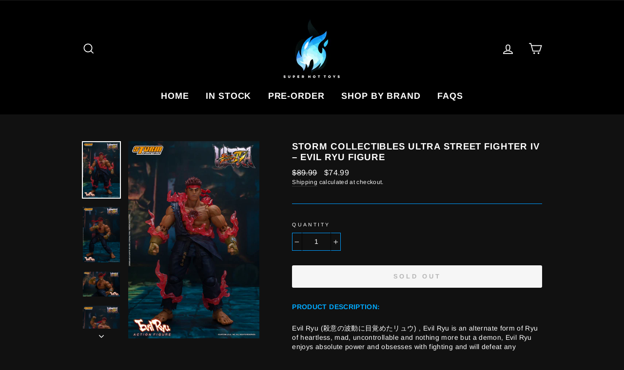

--- FILE ---
content_type: text/html; charset=utf-8
request_url: https://www.superhottoys.com/products/storm-collectibles-ultra-street-fighter-iv-evil-ryu-figure
body_size: 21106
content:
<!doctype html>
<html class="no-js" lang="en">
<head>
<meta name="smart-seo-integrated" content="true" /><title>Storm Collectibles Ultra Street Fighter IV – Evil Ryu Figure</title>
<meta name="description" content="Storm Collectibles Ultra Street Fighter IV – Evil Ryu Figure. Evil Ryu (殺意の波動に目覚めたリュウ) , Evil Ryu is an alternate form of Ryu of heartless, mad, uncontrollable and nothing more but a demon, Evil Ryu enjoys absolute power and obsesses with fighting and will defeat any fighters standing in front of him with no empathy or respect. In Street Fighter IV he&amp;nbsp;takes on a much more menacing and powerful appearance, with&amp;nbsp;a gaping hole burned into his chest and his back that bears a glowing “Heaven”(天) Kanji. Newly developed authentic Evil Ryu Body 3 x Interchanging Head-Sculpts 4 x Interchanging pair of Hands 1 x Hadoken 5 x Evil Effect" />
<meta name="smartseo-keyword" content="" />
<meta name="smartseo-timestamp" content="0" /><meta charset="utf-8">
  <meta http-equiv="X-UA-Compatible" content="IE=edge,chrome=1">
  <meta name="viewport" content="width=device-width,initial-scale=1">
  <meta name="theme-color" content="#009cff">
  <link rel="canonical" href="https://www.superhottoys.com/products/storm-collectibles-ultra-street-fighter-iv-evil-ryu-figure"><link rel="shortcut icon" href="//www.superhottoys.com/cdn/shop/files/686fontbigger_32x32.png?v=1614290151" type="image/png" /><title>Storm Collectibles Ultra Street Fighter IV – Evil Ryu Figure
&ndash; Super Hot Toys
</title>
<meta property="og:site_name" content="Super Hot Toys">
  <meta property="og:url" content="https://www.superhottoys.com/products/storm-collectibles-ultra-street-fighter-iv-evil-ryu-figure">
  <meta property="og:title" content="Storm Collectibles Ultra Street Fighter IV – Evil Ryu Figure">
  <meta property="og:type" content="product">
  <meta property="og:description" content="Storm Collectibles Ultra Street Fighter IV – Evil Ryu Figure. Evil Ryu (殺意の波動に目覚めたリュウ) , Evil Ryu is an alternate form of Ryu of heartless, mad, uncontrollable and nothing more but a demon, Evil Ryu enjoys absolute power and obsesses with fighting and will defeat any fighters standing in front of him with no empathy or respect. In Street Fighter IV he&amp;nbsp;takes on a much more menacing and powerful appearance, with&amp;nbsp;a gaping hole burned into his chest and his back that bears a glowing “Heaven”(天) Kanji. Newly developed authentic Evil Ryu Body 3 x Interchanging Head-Sculpts 4 x Interchanging pair of Hands 1 x Hadoken 5 x Evil Effect"><meta property="og:image" content="http://www.superhottoys.com/cdn/shop/products/Storm-Evil-Ryu-Figure-002_1200x1200.jpg?v=1632967380"><meta property="og:image" content="http://www.superhottoys.com/cdn/shop/products/Storm-Evil-Ryu-Figure-005_1200x1200.jpg?v=1632967380"><meta property="og:image" content="http://www.superhottoys.com/cdn/shop/products/Storm-Evil-Ryu-Figure-001_1200x1200.jpg?v=1632967380">
  <meta property="og:image:secure_url" content="https://www.superhottoys.com/cdn/shop/products/Storm-Evil-Ryu-Figure-002_1200x1200.jpg?v=1632967380"><meta property="og:image:secure_url" content="https://www.superhottoys.com/cdn/shop/products/Storm-Evil-Ryu-Figure-005_1200x1200.jpg?v=1632967380"><meta property="og:image:secure_url" content="https://www.superhottoys.com/cdn/shop/products/Storm-Evil-Ryu-Figure-001_1200x1200.jpg?v=1632967380">
  <meta name="twitter:site" content="@">
  <meta name="twitter:card" content="summary_large_image">
  <meta name="twitter:title" content="Storm Collectibles Ultra Street Fighter IV – Evil Ryu Figure">
  <meta name="twitter:description" content="Storm Collectibles Ultra Street Fighter IV – Evil Ryu Figure. Evil Ryu (殺意の波動に目覚めたリュウ) , Evil Ryu is an alternate form of Ryu of heartless, mad, uncontrollable and nothing more but a demon, Evil Ryu enjoys absolute power and obsesses with fighting and will defeat any fighters standing in front of him with no empathy or respect. In Street Fighter IV he&amp;nbsp;takes on a much more menacing and powerful appearance, with&amp;nbsp;a gaping hole burned into his chest and his back that bears a glowing “Heaven”(天) Kanji. Newly developed authentic Evil Ryu Body 3 x Interchanging Head-Sculpts 4 x Interchanging pair of Hands 1 x Hadoken 5 x Evil Effect">
<style data-shopify>
  @font-face {
  font-family: Arimo;
  font-weight: 700;
  font-style: normal;
  src: url("//www.superhottoys.com/cdn/fonts/arimo/arimo_n7.1d2d0638e6a1228d86beb0e10006e3280ccb2d04.woff2") format("woff2"),
       url("//www.superhottoys.com/cdn/fonts/arimo/arimo_n7.f4b9139e8eac4a17b38b8707044c20f54c3be479.woff") format("woff");
}

  @font-face {
  font-family: Arimo;
  font-weight: 400;
  font-style: normal;
  src: url("//www.superhottoys.com/cdn/fonts/arimo/arimo_n4.a7efb558ca22d2002248bbe6f302a98edee38e35.woff2") format("woff2"),
       url("//www.superhottoys.com/cdn/fonts/arimo/arimo_n4.0da809f7d1d5ede2a73be7094ac00741efdb6387.woff") format("woff");
}


  @font-face {
  font-family: Arimo;
  font-weight: 600;
  font-style: normal;
  src: url("//www.superhottoys.com/cdn/fonts/arimo/arimo_n6.9c18b0befd86597f319b7d7f925727d04c262b32.woff2") format("woff2"),
       url("//www.superhottoys.com/cdn/fonts/arimo/arimo_n6.422bf6679b81a8bfb1b25d19299a53688390c2b9.woff") format("woff");
}

  @font-face {
  font-family: Arimo;
  font-weight: 400;
  font-style: italic;
  src: url("//www.superhottoys.com/cdn/fonts/arimo/arimo_i4.438ddb21a1b98c7230698d70dc1a21df235701b2.woff2") format("woff2"),
       url("//www.superhottoys.com/cdn/fonts/arimo/arimo_i4.0e1908a0dc1ec32fabb5a03a0c9ee2083f82e3d7.woff") format("woff");
}

  @font-face {
  font-family: Arimo;
  font-weight: 600;
  font-style: italic;
  src: url("//www.superhottoys.com/cdn/fonts/arimo/arimo_i6.f0bf3dae51f72fa5b2cefdfe865a6fbb7701a14c.woff2") format("woff2"),
       url("//www.superhottoys.com/cdn/fonts/arimo/arimo_i6.3489f579170784cd222ed21c14f1e8f1a3c0d044.woff") format("woff");
}

</style>
<link href="//www.superhottoys.com/cdn/shop/t/2/assets/theme.css?v=184279691446221700911696289086" rel="stylesheet" type="text/css" media="all" />
<style data-shopify>
  :root {
    --typeHeaderPrimary: Arimo;
    --typeHeaderFallback: sans-serif;
    --typeHeaderSize: 22px;
    --typeHeaderWeight: 700;
    --typeHeaderLineHeight: 1.2;
    --typeHeaderSpacing: 0.05em;

    --typeBasePrimary:Arimo;
    --typeBaseFallback:sans-serif;
    --typeBaseSize: 14px;
    --typeBaseWeight: 400;
    --typeBaseSpacing: 0.025em;
    --typeBaseLineHeight: 1.4;

    --typeCollectionTitle: 20px;

    --iconWeight: 4px;
    --iconLinecaps: miter;

    
      --buttonRadius: 3px;
    

    --colorGridOverlayOpacity: 0.2;
  }
}
</style>
<script>
    document.documentElement.className = document.documentElement.className.replace('no-js', 'js');

    window.theme = window.theme || {};
    theme.routes = {
      cart: "/cart",
      cartAdd: "/cart/add.js",
      cartChange: "/cart/change"
    };
    theme.strings = {
      soldOut: "Sold Out",
      unavailable: "Unavailable",
      stockLabel: "Only [count] items in stock!",
      willNotShipUntil: "Will not ship until [date]",
      willBeInStockAfter: "Will be in stock after [date]",
      waitingForStock: "Inventory on the way",
      savePrice: "Save [saved_amount]",
      cartEmpty: "Your cart is currently empty.",
      cartTermsConfirmation: "You must agree with the terms and conditions of sales to check out"
    };
    theme.settings = {
      dynamicVariantsEnable: true,
      dynamicVariantType: "button",
      cartType: "page",
      moneyFormat: "${{amount}}",
      saveType: "dollar",
      recentlyViewedEnabled: false,
      predictiveSearch: true,
      predictiveSearchType: "product",
      inventoryThreshold: 10,
      quickView: false,
      themeName: 'Impulse',
      themeVersion: "3.2.4"
    };
  </script>

  <script>window.performance && window.performance.mark && window.performance.mark('shopify.content_for_header.start');</script><meta name="google-site-verification" content="cDCkMtKx0ksV06IcUNjv-_wkExJduantOcZWkoEgRh8">
<meta id="shopify-digital-wallet" name="shopify-digital-wallet" content="/45385351331/digital_wallets/dialog">
<meta name="shopify-checkout-api-token" content="7dfb1f0b04b1bbad4d5ebbb22b806c04">
<meta id="in-context-paypal-metadata" data-shop-id="45385351331" data-venmo-supported="true" data-environment="production" data-locale="en_US" data-paypal-v4="true" data-currency="USD">
<link rel="alternate" type="application/json+oembed" href="https://www.superhottoys.com/products/storm-collectibles-ultra-street-fighter-iv-evil-ryu-figure.oembed">
<script async="async" src="/checkouts/internal/preloads.js?locale=en-US"></script>
<script id="shopify-features" type="application/json">{"accessToken":"7dfb1f0b04b1bbad4d5ebbb22b806c04","betas":["rich-media-storefront-analytics"],"domain":"www.superhottoys.com","predictiveSearch":true,"shopId":45385351331,"locale":"en"}</script>
<script>var Shopify = Shopify || {};
Shopify.shop = "super-hot-toys-store.myshopify.com";
Shopify.locale = "en";
Shopify.currency = {"active":"USD","rate":"1.0"};
Shopify.country = "US";
Shopify.theme = {"name":"Impulse","id":107801837731,"schema_name":"Impulse","schema_version":"3.2.4","theme_store_id":857,"role":"main"};
Shopify.theme.handle = "null";
Shopify.theme.style = {"id":null,"handle":null};
Shopify.cdnHost = "www.superhottoys.com/cdn";
Shopify.routes = Shopify.routes || {};
Shopify.routes.root = "/";</script>
<script type="module">!function(o){(o.Shopify=o.Shopify||{}).modules=!0}(window);</script>
<script>!function(o){function n(){var o=[];function n(){o.push(Array.prototype.slice.apply(arguments))}return n.q=o,n}var t=o.Shopify=o.Shopify||{};t.loadFeatures=n(),t.autoloadFeatures=n()}(window);</script>
<script id="shop-js-analytics" type="application/json">{"pageType":"product"}</script>
<script defer="defer" async type="module" src="//www.superhottoys.com/cdn/shopifycloud/shop-js/modules/v2/client.init-shop-cart-sync_BN7fPSNr.en.esm.js"></script>
<script defer="defer" async type="module" src="//www.superhottoys.com/cdn/shopifycloud/shop-js/modules/v2/chunk.common_Cbph3Kss.esm.js"></script>
<script defer="defer" async type="module" src="//www.superhottoys.com/cdn/shopifycloud/shop-js/modules/v2/chunk.modal_DKumMAJ1.esm.js"></script>
<script type="module">
  await import("//www.superhottoys.com/cdn/shopifycloud/shop-js/modules/v2/client.init-shop-cart-sync_BN7fPSNr.en.esm.js");
await import("//www.superhottoys.com/cdn/shopifycloud/shop-js/modules/v2/chunk.common_Cbph3Kss.esm.js");
await import("//www.superhottoys.com/cdn/shopifycloud/shop-js/modules/v2/chunk.modal_DKumMAJ1.esm.js");

  window.Shopify.SignInWithShop?.initShopCartSync?.({"fedCMEnabled":true,"windoidEnabled":true});

</script>
<script>(function() {
  var isLoaded = false;
  function asyncLoad() {
    if (isLoaded) return;
    isLoaded = true;
    var urls = ["https:\/\/cdncozyantitheft.addons.business\/js\/script_tags\/super-hot-toys-store\/2sEuS1hgr3vn7jrX22IQtXbtfie7RqA4.js?shop=super-hot-toys-store.myshopify.com"];
    for (var i = 0; i < urls.length; i++) {
      var s = document.createElement('script');
      s.type = 'text/javascript';
      s.async = true;
      s.src = urls[i];
      var x = document.getElementsByTagName('script')[0];
      x.parentNode.insertBefore(s, x);
    }
  };
  if(window.attachEvent) {
    window.attachEvent('onload', asyncLoad);
  } else {
    window.addEventListener('load', asyncLoad, false);
  }
})();</script>
<script id="__st">var __st={"a":45385351331,"offset":-18000,"reqid":"ed01161f-ed1c-4b6f-a52e-5fe0058a5bd5-1769752204","pageurl":"www.superhottoys.com\/products\/storm-collectibles-ultra-street-fighter-iv-evil-ryu-figure","u":"9963aa99ad11","p":"product","rtyp":"product","rid":7301559943331};</script>
<script>window.ShopifyPaypalV4VisibilityTracking = true;</script>
<script id="captcha-bootstrap">!function(){'use strict';const t='contact',e='account',n='new_comment',o=[[t,t],['blogs',n],['comments',n],[t,'customer']],c=[[e,'customer_login'],[e,'guest_login'],[e,'recover_customer_password'],[e,'create_customer']],r=t=>t.map((([t,e])=>`form[action*='/${t}']:not([data-nocaptcha='true']) input[name='form_type'][value='${e}']`)).join(','),a=t=>()=>t?[...document.querySelectorAll(t)].map((t=>t.form)):[];function s(){const t=[...o],e=r(t);return a(e)}const i='password',u='form_key',d=['recaptcha-v3-token','g-recaptcha-response','h-captcha-response',i],f=()=>{try{return window.sessionStorage}catch{return}},m='__shopify_v',_=t=>t.elements[u];function p(t,e,n=!1){try{const o=window.sessionStorage,c=JSON.parse(o.getItem(e)),{data:r}=function(t){const{data:e,action:n}=t;return t[m]||n?{data:e,action:n}:{data:t,action:n}}(c);for(const[e,n]of Object.entries(r))t.elements[e]&&(t.elements[e].value=n);n&&o.removeItem(e)}catch(o){console.error('form repopulation failed',{error:o})}}const l='form_type',E='cptcha';function T(t){t.dataset[E]=!0}const w=window,h=w.document,L='Shopify',v='ce_forms',y='captcha';let A=!1;((t,e)=>{const n=(g='f06e6c50-85a8-45c8-87d0-21a2b65856fe',I='https://cdn.shopify.com/shopifycloud/storefront-forms-hcaptcha/ce_storefront_forms_captcha_hcaptcha.v1.5.2.iife.js',D={infoText:'Protected by hCaptcha',privacyText:'Privacy',termsText:'Terms'},(t,e,n)=>{const o=w[L][v],c=o.bindForm;if(c)return c(t,g,e,D).then(n);var r;o.q.push([[t,g,e,D],n]),r=I,A||(h.body.append(Object.assign(h.createElement('script'),{id:'captcha-provider',async:!0,src:r})),A=!0)});var g,I,D;w[L]=w[L]||{},w[L][v]=w[L][v]||{},w[L][v].q=[],w[L][y]=w[L][y]||{},w[L][y].protect=function(t,e){n(t,void 0,e),T(t)},Object.freeze(w[L][y]),function(t,e,n,w,h,L){const[v,y,A,g]=function(t,e,n){const i=e?o:[],u=t?c:[],d=[...i,...u],f=r(d),m=r(i),_=r(d.filter((([t,e])=>n.includes(e))));return[a(f),a(m),a(_),s()]}(w,h,L),I=t=>{const e=t.target;return e instanceof HTMLFormElement?e:e&&e.form},D=t=>v().includes(t);t.addEventListener('submit',(t=>{const e=I(t);if(!e)return;const n=D(e)&&!e.dataset.hcaptchaBound&&!e.dataset.recaptchaBound,o=_(e),c=g().includes(e)&&(!o||!o.value);(n||c)&&t.preventDefault(),c&&!n&&(function(t){try{if(!f())return;!function(t){const e=f();if(!e)return;const n=_(t);if(!n)return;const o=n.value;o&&e.removeItem(o)}(t);const e=Array.from(Array(32),(()=>Math.random().toString(36)[2])).join('');!function(t,e){_(t)||t.append(Object.assign(document.createElement('input'),{type:'hidden',name:u})),t.elements[u].value=e}(t,e),function(t,e){const n=f();if(!n)return;const o=[...t.querySelectorAll(`input[type='${i}']`)].map((({name:t})=>t)),c=[...d,...o],r={};for(const[a,s]of new FormData(t).entries())c.includes(a)||(r[a]=s);n.setItem(e,JSON.stringify({[m]:1,action:t.action,data:r}))}(t,e)}catch(e){console.error('failed to persist form',e)}}(e),e.submit())}));const S=(t,e)=>{t&&!t.dataset[E]&&(n(t,e.some((e=>e===t))),T(t))};for(const o of['focusin','change'])t.addEventListener(o,(t=>{const e=I(t);D(e)&&S(e,y())}));const B=e.get('form_key'),M=e.get(l),P=B&&M;t.addEventListener('DOMContentLoaded',(()=>{const t=y();if(P)for(const e of t)e.elements[l].value===M&&p(e,B);[...new Set([...A(),...v().filter((t=>'true'===t.dataset.shopifyCaptcha))])].forEach((e=>S(e,t)))}))}(h,new URLSearchParams(w.location.search),n,t,e,['guest_login'])})(!0,!0)}();</script>
<script integrity="sha256-4kQ18oKyAcykRKYeNunJcIwy7WH5gtpwJnB7kiuLZ1E=" data-source-attribution="shopify.loadfeatures" defer="defer" src="//www.superhottoys.com/cdn/shopifycloud/storefront/assets/storefront/load_feature-a0a9edcb.js" crossorigin="anonymous"></script>
<script data-source-attribution="shopify.dynamic_checkout.dynamic.init">var Shopify=Shopify||{};Shopify.PaymentButton=Shopify.PaymentButton||{isStorefrontPortableWallets:!0,init:function(){window.Shopify.PaymentButton.init=function(){};var t=document.createElement("script");t.src="https://www.superhottoys.com/cdn/shopifycloud/portable-wallets/latest/portable-wallets.en.js",t.type="module",document.head.appendChild(t)}};
</script>
<script data-source-attribution="shopify.dynamic_checkout.buyer_consent">
  function portableWalletsHideBuyerConsent(e){var t=document.getElementById("shopify-buyer-consent"),n=document.getElementById("shopify-subscription-policy-button");t&&n&&(t.classList.add("hidden"),t.setAttribute("aria-hidden","true"),n.removeEventListener("click",e))}function portableWalletsShowBuyerConsent(e){var t=document.getElementById("shopify-buyer-consent"),n=document.getElementById("shopify-subscription-policy-button");t&&n&&(t.classList.remove("hidden"),t.removeAttribute("aria-hidden"),n.addEventListener("click",e))}window.Shopify?.PaymentButton&&(window.Shopify.PaymentButton.hideBuyerConsent=portableWalletsHideBuyerConsent,window.Shopify.PaymentButton.showBuyerConsent=portableWalletsShowBuyerConsent);
</script>
<script data-source-attribution="shopify.dynamic_checkout.cart.bootstrap">document.addEventListener("DOMContentLoaded",(function(){function t(){return document.querySelector("shopify-accelerated-checkout-cart, shopify-accelerated-checkout")}if(t())Shopify.PaymentButton.init();else{new MutationObserver((function(e,n){t()&&(Shopify.PaymentButton.init(),n.disconnect())})).observe(document.body,{childList:!0,subtree:!0})}}));
</script>
<link id="shopify-accelerated-checkout-styles" rel="stylesheet" media="screen" href="https://www.superhottoys.com/cdn/shopifycloud/portable-wallets/latest/accelerated-checkout-backwards-compat.css" crossorigin="anonymous">
<style id="shopify-accelerated-checkout-cart">
        #shopify-buyer-consent {
  margin-top: 1em;
  display: inline-block;
  width: 100%;
}

#shopify-buyer-consent.hidden {
  display: none;
}

#shopify-subscription-policy-button {
  background: none;
  border: none;
  padding: 0;
  text-decoration: underline;
  font-size: inherit;
  cursor: pointer;
}

#shopify-subscription-policy-button::before {
  box-shadow: none;
}

      </style>

<script>window.performance && window.performance.mark && window.performance.mark('shopify.content_for_header.end');</script>

  <script src="//www.superhottoys.com/cdn/shop/t/2/assets/vendor-scripts-v6.js" defer="defer"></script>

  

  <script src="//www.superhottoys.com/cdn/shop/t/2/assets/theme.js?v=124451316005009595611598873060" defer="defer"></script><link href="https://monorail-edge.shopifysvc.com" rel="dns-prefetch">
<script>(function(){if ("sendBeacon" in navigator && "performance" in window) {try {var session_token_from_headers = performance.getEntriesByType('navigation')[0].serverTiming.find(x => x.name == '_s').description;} catch {var session_token_from_headers = undefined;}var session_cookie_matches = document.cookie.match(/_shopify_s=([^;]*)/);var session_token_from_cookie = session_cookie_matches && session_cookie_matches.length === 2 ? session_cookie_matches[1] : "";var session_token = session_token_from_headers || session_token_from_cookie || "";function handle_abandonment_event(e) {var entries = performance.getEntries().filter(function(entry) {return /monorail-edge.shopifysvc.com/.test(entry.name);});if (!window.abandonment_tracked && entries.length === 0) {window.abandonment_tracked = true;var currentMs = Date.now();var navigation_start = performance.timing.navigationStart;var payload = {shop_id: 45385351331,url: window.location.href,navigation_start,duration: currentMs - navigation_start,session_token,page_type: "product"};window.navigator.sendBeacon("https://monorail-edge.shopifysvc.com/v1/produce", JSON.stringify({schema_id: "online_store_buyer_site_abandonment/1.1",payload: payload,metadata: {event_created_at_ms: currentMs,event_sent_at_ms: currentMs}}));}}window.addEventListener('pagehide', handle_abandonment_event);}}());</script>
<script id="web-pixels-manager-setup">(function e(e,d,r,n,o){if(void 0===o&&(o={}),!Boolean(null===(a=null===(i=window.Shopify)||void 0===i?void 0:i.analytics)||void 0===a?void 0:a.replayQueue)){var i,a;window.Shopify=window.Shopify||{};var t=window.Shopify;t.analytics=t.analytics||{};var s=t.analytics;s.replayQueue=[],s.publish=function(e,d,r){return s.replayQueue.push([e,d,r]),!0};try{self.performance.mark("wpm:start")}catch(e){}var l=function(){var e={modern:/Edge?\/(1{2}[4-9]|1[2-9]\d|[2-9]\d{2}|\d{4,})\.\d+(\.\d+|)|Firefox\/(1{2}[4-9]|1[2-9]\d|[2-9]\d{2}|\d{4,})\.\d+(\.\d+|)|Chrom(ium|e)\/(9{2}|\d{3,})\.\d+(\.\d+|)|(Maci|X1{2}).+ Version\/(15\.\d+|(1[6-9]|[2-9]\d|\d{3,})\.\d+)([,.]\d+|)( \(\w+\)|)( Mobile\/\w+|) Safari\/|Chrome.+OPR\/(9{2}|\d{3,})\.\d+\.\d+|(CPU[ +]OS|iPhone[ +]OS|CPU[ +]iPhone|CPU IPhone OS|CPU iPad OS)[ +]+(15[._]\d+|(1[6-9]|[2-9]\d|\d{3,})[._]\d+)([._]\d+|)|Android:?[ /-](13[3-9]|1[4-9]\d|[2-9]\d{2}|\d{4,})(\.\d+|)(\.\d+|)|Android.+Firefox\/(13[5-9]|1[4-9]\d|[2-9]\d{2}|\d{4,})\.\d+(\.\d+|)|Android.+Chrom(ium|e)\/(13[3-9]|1[4-9]\d|[2-9]\d{2}|\d{4,})\.\d+(\.\d+|)|SamsungBrowser\/([2-9]\d|\d{3,})\.\d+/,legacy:/Edge?\/(1[6-9]|[2-9]\d|\d{3,})\.\d+(\.\d+|)|Firefox\/(5[4-9]|[6-9]\d|\d{3,})\.\d+(\.\d+|)|Chrom(ium|e)\/(5[1-9]|[6-9]\d|\d{3,})\.\d+(\.\d+|)([\d.]+$|.*Safari\/(?![\d.]+ Edge\/[\d.]+$))|(Maci|X1{2}).+ Version\/(10\.\d+|(1[1-9]|[2-9]\d|\d{3,})\.\d+)([,.]\d+|)( \(\w+\)|)( Mobile\/\w+|) Safari\/|Chrome.+OPR\/(3[89]|[4-9]\d|\d{3,})\.\d+\.\d+|(CPU[ +]OS|iPhone[ +]OS|CPU[ +]iPhone|CPU IPhone OS|CPU iPad OS)[ +]+(10[._]\d+|(1[1-9]|[2-9]\d|\d{3,})[._]\d+)([._]\d+|)|Android:?[ /-](13[3-9]|1[4-9]\d|[2-9]\d{2}|\d{4,})(\.\d+|)(\.\d+|)|Mobile Safari.+OPR\/([89]\d|\d{3,})\.\d+\.\d+|Android.+Firefox\/(13[5-9]|1[4-9]\d|[2-9]\d{2}|\d{4,})\.\d+(\.\d+|)|Android.+Chrom(ium|e)\/(13[3-9]|1[4-9]\d|[2-9]\d{2}|\d{4,})\.\d+(\.\d+|)|Android.+(UC? ?Browser|UCWEB|U3)[ /]?(15\.([5-9]|\d{2,})|(1[6-9]|[2-9]\d|\d{3,})\.\d+)\.\d+|SamsungBrowser\/(5\.\d+|([6-9]|\d{2,})\.\d+)|Android.+MQ{2}Browser\/(14(\.(9|\d{2,})|)|(1[5-9]|[2-9]\d|\d{3,})(\.\d+|))(\.\d+|)|K[Aa][Ii]OS\/(3\.\d+|([4-9]|\d{2,})\.\d+)(\.\d+|)/},d=e.modern,r=e.legacy,n=navigator.userAgent;return n.match(d)?"modern":n.match(r)?"legacy":"unknown"}(),u="modern"===l?"modern":"legacy",c=(null!=n?n:{modern:"",legacy:""})[u],f=function(e){return[e.baseUrl,"/wpm","/b",e.hashVersion,"modern"===e.buildTarget?"m":"l",".js"].join("")}({baseUrl:d,hashVersion:r,buildTarget:u}),m=function(e){var d=e.version,r=e.bundleTarget,n=e.surface,o=e.pageUrl,i=e.monorailEndpoint;return{emit:function(e){var a=e.status,t=e.errorMsg,s=(new Date).getTime(),l=JSON.stringify({metadata:{event_sent_at_ms:s},events:[{schema_id:"web_pixels_manager_load/3.1",payload:{version:d,bundle_target:r,page_url:o,status:a,surface:n,error_msg:t},metadata:{event_created_at_ms:s}}]});if(!i)return console&&console.warn&&console.warn("[Web Pixels Manager] No Monorail endpoint provided, skipping logging."),!1;try{return self.navigator.sendBeacon.bind(self.navigator)(i,l)}catch(e){}var u=new XMLHttpRequest;try{return u.open("POST",i,!0),u.setRequestHeader("Content-Type","text/plain"),u.send(l),!0}catch(e){return console&&console.warn&&console.warn("[Web Pixels Manager] Got an unhandled error while logging to Monorail."),!1}}}}({version:r,bundleTarget:l,surface:e.surface,pageUrl:self.location.href,monorailEndpoint:e.monorailEndpoint});try{o.browserTarget=l,function(e){var d=e.src,r=e.async,n=void 0===r||r,o=e.onload,i=e.onerror,a=e.sri,t=e.scriptDataAttributes,s=void 0===t?{}:t,l=document.createElement("script"),u=document.querySelector("head"),c=document.querySelector("body");if(l.async=n,l.src=d,a&&(l.integrity=a,l.crossOrigin="anonymous"),s)for(var f in s)if(Object.prototype.hasOwnProperty.call(s,f))try{l.dataset[f]=s[f]}catch(e){}if(o&&l.addEventListener("load",o),i&&l.addEventListener("error",i),u)u.appendChild(l);else{if(!c)throw new Error("Did not find a head or body element to append the script");c.appendChild(l)}}({src:f,async:!0,onload:function(){if(!function(){var e,d;return Boolean(null===(d=null===(e=window.Shopify)||void 0===e?void 0:e.analytics)||void 0===d?void 0:d.initialized)}()){var d=window.webPixelsManager.init(e)||void 0;if(d){var r=window.Shopify.analytics;r.replayQueue.forEach((function(e){var r=e[0],n=e[1],o=e[2];d.publishCustomEvent(r,n,o)})),r.replayQueue=[],r.publish=d.publishCustomEvent,r.visitor=d.visitor,r.initialized=!0}}},onerror:function(){return m.emit({status:"failed",errorMsg:"".concat(f," has failed to load")})},sri:function(e){var d=/^sha384-[A-Za-z0-9+/=]+$/;return"string"==typeof e&&d.test(e)}(c)?c:"",scriptDataAttributes:o}),m.emit({status:"loading"})}catch(e){m.emit({status:"failed",errorMsg:(null==e?void 0:e.message)||"Unknown error"})}}})({shopId: 45385351331,storefrontBaseUrl: "https://www.superhottoys.com",extensionsBaseUrl: "https://extensions.shopifycdn.com/cdn/shopifycloud/web-pixels-manager",monorailEndpoint: "https://monorail-edge.shopifysvc.com/unstable/produce_batch",surface: "storefront-renderer",enabledBetaFlags: ["2dca8a86"],webPixelsConfigList: [{"id":"724140195","configuration":"{\"config\":\"{\\\"pixel_id\\\":\\\"GT-K8KGNRX\\\",\\\"target_country\\\":\\\"US\\\",\\\"gtag_events\\\":[{\\\"type\\\":\\\"purchase\\\",\\\"action_label\\\":\\\"MC-1108M72ZZ8\\\"},{\\\"type\\\":\\\"page_view\\\",\\\"action_label\\\":\\\"MC-1108M72ZZ8\\\"},{\\\"type\\\":\\\"view_item\\\",\\\"action_label\\\":\\\"MC-1108M72ZZ8\\\"}],\\\"enable_monitoring_mode\\\":false}\"}","eventPayloadVersion":"v1","runtimeContext":"OPEN","scriptVersion":"b2a88bafab3e21179ed38636efcd8a93","type":"APP","apiClientId":1780363,"privacyPurposes":[],"dataSharingAdjustments":{"protectedCustomerApprovalScopes":["read_customer_address","read_customer_email","read_customer_name","read_customer_personal_data","read_customer_phone"]}},{"id":"shopify-app-pixel","configuration":"{}","eventPayloadVersion":"v1","runtimeContext":"STRICT","scriptVersion":"0450","apiClientId":"shopify-pixel","type":"APP","privacyPurposes":["ANALYTICS","MARKETING"]},{"id":"shopify-custom-pixel","eventPayloadVersion":"v1","runtimeContext":"LAX","scriptVersion":"0450","apiClientId":"shopify-pixel","type":"CUSTOM","privacyPurposes":["ANALYTICS","MARKETING"]}],isMerchantRequest: false,initData: {"shop":{"name":"Super Hot Toys","paymentSettings":{"currencyCode":"USD"},"myshopifyDomain":"super-hot-toys-store.myshopify.com","countryCode":"US","storefrontUrl":"https:\/\/www.superhottoys.com"},"customer":null,"cart":null,"checkout":null,"productVariants":[{"price":{"amount":74.99,"currencyCode":"USD"},"product":{"title":"Storm Collectibles Ultra Street Fighter IV – Evil Ryu Figure","vendor":"Storm Collectibles","id":"7301559943331","untranslatedTitle":"Storm Collectibles Ultra Street Fighter IV – Evil Ryu Figure","url":"\/products\/storm-collectibles-ultra-street-fighter-iv-evil-ryu-figure","type":""},"id":"41821928620195","image":{"src":"\/\/www.superhottoys.com\/cdn\/shop\/products\/Storm-Evil-Ryu-Figure-002.jpg?v=1632967380"},"sku":"","title":"Default Title","untranslatedTitle":"Default Title"}],"purchasingCompany":null},},"https://www.superhottoys.com/cdn","1d2a099fw23dfb22ep557258f5m7a2edbae",{"modern":"","legacy":""},{"shopId":"45385351331","storefrontBaseUrl":"https:\/\/www.superhottoys.com","extensionBaseUrl":"https:\/\/extensions.shopifycdn.com\/cdn\/shopifycloud\/web-pixels-manager","surface":"storefront-renderer","enabledBetaFlags":"[\"2dca8a86\"]","isMerchantRequest":"false","hashVersion":"1d2a099fw23dfb22ep557258f5m7a2edbae","publish":"custom","events":"[[\"page_viewed\",{}],[\"product_viewed\",{\"productVariant\":{\"price\":{\"amount\":74.99,\"currencyCode\":\"USD\"},\"product\":{\"title\":\"Storm Collectibles Ultra Street Fighter IV – Evil Ryu Figure\",\"vendor\":\"Storm Collectibles\",\"id\":\"7301559943331\",\"untranslatedTitle\":\"Storm Collectibles Ultra Street Fighter IV – Evil Ryu Figure\",\"url\":\"\/products\/storm-collectibles-ultra-street-fighter-iv-evil-ryu-figure\",\"type\":\"\"},\"id\":\"41821928620195\",\"image\":{\"src\":\"\/\/www.superhottoys.com\/cdn\/shop\/products\/Storm-Evil-Ryu-Figure-002.jpg?v=1632967380\"},\"sku\":\"\",\"title\":\"Default Title\",\"untranslatedTitle\":\"Default Title\"}}]]"});</script><script>
  window.ShopifyAnalytics = window.ShopifyAnalytics || {};
  window.ShopifyAnalytics.meta = window.ShopifyAnalytics.meta || {};
  window.ShopifyAnalytics.meta.currency = 'USD';
  var meta = {"product":{"id":7301559943331,"gid":"gid:\/\/shopify\/Product\/7301559943331","vendor":"Storm Collectibles","type":"","handle":"storm-collectibles-ultra-street-fighter-iv-evil-ryu-figure","variants":[{"id":41821928620195,"price":7499,"name":"Storm Collectibles Ultra Street Fighter IV – Evil Ryu Figure","public_title":null,"sku":""}],"remote":false},"page":{"pageType":"product","resourceType":"product","resourceId":7301559943331,"requestId":"ed01161f-ed1c-4b6f-a52e-5fe0058a5bd5-1769752204"}};
  for (var attr in meta) {
    window.ShopifyAnalytics.meta[attr] = meta[attr];
  }
</script>
<script class="analytics">
  (function () {
    var customDocumentWrite = function(content) {
      var jquery = null;

      if (window.jQuery) {
        jquery = window.jQuery;
      } else if (window.Checkout && window.Checkout.$) {
        jquery = window.Checkout.$;
      }

      if (jquery) {
        jquery('body').append(content);
      }
    };

    var hasLoggedConversion = function(token) {
      if (token) {
        return document.cookie.indexOf('loggedConversion=' + token) !== -1;
      }
      return false;
    }

    var setCookieIfConversion = function(token) {
      if (token) {
        var twoMonthsFromNow = new Date(Date.now());
        twoMonthsFromNow.setMonth(twoMonthsFromNow.getMonth() + 2);

        document.cookie = 'loggedConversion=' + token + '; expires=' + twoMonthsFromNow;
      }
    }

    var trekkie = window.ShopifyAnalytics.lib = window.trekkie = window.trekkie || [];
    if (trekkie.integrations) {
      return;
    }
    trekkie.methods = [
      'identify',
      'page',
      'ready',
      'track',
      'trackForm',
      'trackLink'
    ];
    trekkie.factory = function(method) {
      return function() {
        var args = Array.prototype.slice.call(arguments);
        args.unshift(method);
        trekkie.push(args);
        return trekkie;
      };
    };
    for (var i = 0; i < trekkie.methods.length; i++) {
      var key = trekkie.methods[i];
      trekkie[key] = trekkie.factory(key);
    }
    trekkie.load = function(config) {
      trekkie.config = config || {};
      trekkie.config.initialDocumentCookie = document.cookie;
      var first = document.getElementsByTagName('script')[0];
      var script = document.createElement('script');
      script.type = 'text/javascript';
      script.onerror = function(e) {
        var scriptFallback = document.createElement('script');
        scriptFallback.type = 'text/javascript';
        scriptFallback.onerror = function(error) {
                var Monorail = {
      produce: function produce(monorailDomain, schemaId, payload) {
        var currentMs = new Date().getTime();
        var event = {
          schema_id: schemaId,
          payload: payload,
          metadata: {
            event_created_at_ms: currentMs,
            event_sent_at_ms: currentMs
          }
        };
        return Monorail.sendRequest("https://" + monorailDomain + "/v1/produce", JSON.stringify(event));
      },
      sendRequest: function sendRequest(endpointUrl, payload) {
        // Try the sendBeacon API
        if (window && window.navigator && typeof window.navigator.sendBeacon === 'function' && typeof window.Blob === 'function' && !Monorail.isIos12()) {
          var blobData = new window.Blob([payload], {
            type: 'text/plain'
          });

          if (window.navigator.sendBeacon(endpointUrl, blobData)) {
            return true;
          } // sendBeacon was not successful

        } // XHR beacon

        var xhr = new XMLHttpRequest();

        try {
          xhr.open('POST', endpointUrl);
          xhr.setRequestHeader('Content-Type', 'text/plain');
          xhr.send(payload);
        } catch (e) {
          console.log(e);
        }

        return false;
      },
      isIos12: function isIos12() {
        return window.navigator.userAgent.lastIndexOf('iPhone; CPU iPhone OS 12_') !== -1 || window.navigator.userAgent.lastIndexOf('iPad; CPU OS 12_') !== -1;
      }
    };
    Monorail.produce('monorail-edge.shopifysvc.com',
      'trekkie_storefront_load_errors/1.1',
      {shop_id: 45385351331,
      theme_id: 107801837731,
      app_name: "storefront",
      context_url: window.location.href,
      source_url: "//www.superhottoys.com/cdn/s/trekkie.storefront.c59ea00e0474b293ae6629561379568a2d7c4bba.min.js"});

        };
        scriptFallback.async = true;
        scriptFallback.src = '//www.superhottoys.com/cdn/s/trekkie.storefront.c59ea00e0474b293ae6629561379568a2d7c4bba.min.js';
        first.parentNode.insertBefore(scriptFallback, first);
      };
      script.async = true;
      script.src = '//www.superhottoys.com/cdn/s/trekkie.storefront.c59ea00e0474b293ae6629561379568a2d7c4bba.min.js';
      first.parentNode.insertBefore(script, first);
    };
    trekkie.load(
      {"Trekkie":{"appName":"storefront","development":false,"defaultAttributes":{"shopId":45385351331,"isMerchantRequest":null,"themeId":107801837731,"themeCityHash":"4477849319976014160","contentLanguage":"en","currency":"USD","eventMetadataId":"07ce89df-967d-4265-9cd0-65ef55914281"},"isServerSideCookieWritingEnabled":true,"monorailRegion":"shop_domain","enabledBetaFlags":["65f19447","b5387b81"]},"Session Attribution":{},"S2S":{"facebookCapiEnabled":true,"source":"trekkie-storefront-renderer","apiClientId":580111}}
    );

    var loaded = false;
    trekkie.ready(function() {
      if (loaded) return;
      loaded = true;

      window.ShopifyAnalytics.lib = window.trekkie;

      var originalDocumentWrite = document.write;
      document.write = customDocumentWrite;
      try { window.ShopifyAnalytics.merchantGoogleAnalytics.call(this); } catch(error) {};
      document.write = originalDocumentWrite;

      window.ShopifyAnalytics.lib.page(null,{"pageType":"product","resourceType":"product","resourceId":7301559943331,"requestId":"ed01161f-ed1c-4b6f-a52e-5fe0058a5bd5-1769752204","shopifyEmitted":true});

      var match = window.location.pathname.match(/checkouts\/(.+)\/(thank_you|post_purchase)/)
      var token = match? match[1]: undefined;
      if (!hasLoggedConversion(token)) {
        setCookieIfConversion(token);
        window.ShopifyAnalytics.lib.track("Viewed Product",{"currency":"USD","variantId":41821928620195,"productId":7301559943331,"productGid":"gid:\/\/shopify\/Product\/7301559943331","name":"Storm Collectibles Ultra Street Fighter IV – Evil Ryu Figure","price":"74.99","sku":"","brand":"Storm Collectibles","variant":null,"category":"","nonInteraction":true,"remote":false},undefined,undefined,{"shopifyEmitted":true});
      window.ShopifyAnalytics.lib.track("monorail:\/\/trekkie_storefront_viewed_product\/1.1",{"currency":"USD","variantId":41821928620195,"productId":7301559943331,"productGid":"gid:\/\/shopify\/Product\/7301559943331","name":"Storm Collectibles Ultra Street Fighter IV – Evil Ryu Figure","price":"74.99","sku":"","brand":"Storm Collectibles","variant":null,"category":"","nonInteraction":true,"remote":false,"referer":"https:\/\/www.superhottoys.com\/products\/storm-collectibles-ultra-street-fighter-iv-evil-ryu-figure"});
      }
    });


        var eventsListenerScript = document.createElement('script');
        eventsListenerScript.async = true;
        eventsListenerScript.src = "//www.superhottoys.com/cdn/shopifycloud/storefront/assets/shop_events_listener-3da45d37.js";
        document.getElementsByTagName('head')[0].appendChild(eventsListenerScript);

})();</script>
<script
  defer
  src="https://www.superhottoys.com/cdn/shopifycloud/perf-kit/shopify-perf-kit-3.1.0.min.js"
  data-application="storefront-renderer"
  data-shop-id="45385351331"
  data-render-region="gcp-us-central1"
  data-page-type="product"
  data-theme-instance-id="107801837731"
  data-theme-name="Impulse"
  data-theme-version="3.2.4"
  data-monorail-region="shop_domain"
  data-resource-timing-sampling-rate="10"
  data-shs="true"
  data-shs-beacon="true"
  data-shs-export-with-fetch="true"
  data-shs-logs-sample-rate="1"
  data-shs-beacon-endpoint="https://www.superhottoys.com/api/collect"
></script>
</head>

<body class="template-product" data-center-text="false" data-button_style="round-slight" data-type_header_capitalize="true" data-type_headers_align_text="false" data-type_product_capitalize="false" data-swatch_style="round">

  <a class="in-page-link visually-hidden skip-link" href="#MainContent">Skip to content</a>

  <div id="PageContainer" class="page-container">
    <div class="transition-body">

    <div id="shopify-section-header" class="shopify-section">




<div id="NavDrawer" class="drawer drawer--left">
  <div class="drawer__contents">
    <div class="drawer__fixed-header drawer__fixed-header--full">
      <div class="drawer__header drawer__header--full appear-animation appear-delay-1">
        <div class="h2 drawer__title">
        </div>
        <div class="drawer__close">
          <button type="button" class="drawer__close-button js-drawer-close">
            <svg aria-hidden="true" focusable="false" role="presentation" class="icon icon-close" viewBox="0 0 64 64"><path d="M19 17.61l27.12 27.13m0-27.12L19 44.74"/></svg>
            <span class="icon__fallback-text">Close menu</span>
          </button>
        </div>
      </div>
    </div>
    <div class="drawer__scrollable">
      <ul class="mobile-nav mobile-nav--heading-style" role="navigation" aria-label="Primary">
        


          <li class="mobile-nav__item appear-animation appear-delay-2">
            
              <a href="/" class="mobile-nav__link mobile-nav__link--top-level" >Home</a>
            

            
          </li>
        


          <li class="mobile-nav__item appear-animation appear-delay-3">
            
              <div class="mobile-nav__has-sublist">
                
                  <a href="/collections/in-stock"
                    class="mobile-nav__link mobile-nav__link--top-level"
                    id="Label-collections-in-stock2"
                    >
                    In Stock
                  </a>
                  <div class="mobile-nav__toggle">
                    <button type="button"
                      aria-controls="Linklist-collections-in-stock2"
                      
                      class="collapsible-trigger collapsible--auto-height ">
                      <span class="collapsible-trigger__icon collapsible-trigger__icon--open" role="presentation">
  <svg aria-hidden="true" focusable="false" role="presentation" class="icon icon--wide icon-chevron-down" viewBox="0 0 28 16"><path d="M1.57 1.59l12.76 12.77L27.1 1.59" stroke-width="2" stroke="#000" fill="none" fill-rule="evenodd"/></svg>
</span>

                    </button>
                  </div>
                
              </div>
            

            
              <div id="Linklist-collections-in-stock2"
                class="mobile-nav__sublist collapsible-content collapsible-content--all "
                aria-labelledby="Label-collections-in-stock2"
                >
                <div class="collapsible-content__inner">
                  <ul class="mobile-nav__sublist">
                    


                      <li class="mobile-nav__item">
                        <div class="mobile-nav__child-item">
                          
                            <a href="/collections/1-6-scale-in-stock"
                              class="mobile-nav__link"
                              id="Sublabel-collections-1-6-scale-in-stock1"
                              >
                              1/6 Scale
                            </a>
                          
                          
                        </div>

                        
                      </li>
                    


                      <li class="mobile-nav__item">
                        <div class="mobile-nav__child-item">
                          
                            <a href="/collections/1-12-scale-in-stock"
                              class="mobile-nav__link"
                              id="Sublabel-collections-1-12-scale-in-stock2"
                              >
                              1/12 Scale
                            </a>
                          
                          
                        </div>

                        
                      </li>
                    


                      <li class="mobile-nav__item">
                        <div class="mobile-nav__child-item">
                          
                            <a href="/collections/1-4-scale-in-stock"
                              class="mobile-nav__link"
                              id="Sublabel-collections-1-4-scale-in-stock3"
                              >
                              1/4 Scale
                            </a>
                          
                          
                        </div>

                        
                      </li>
                    
                  </ul>
                </div>
              </div>
            
          </li>
        


          <li class="mobile-nav__item appear-animation appear-delay-4">
            
              <div class="mobile-nav__has-sublist">
                
                  <a href="/collections/pre-order"
                    class="mobile-nav__link mobile-nav__link--top-level"
                    id="Label-collections-pre-order3"
                    >
                    Pre-Order
                  </a>
                  <div class="mobile-nav__toggle">
                    <button type="button"
                      aria-controls="Linklist-collections-pre-order3"
                      
                      class="collapsible-trigger collapsible--auto-height ">
                      <span class="collapsible-trigger__icon collapsible-trigger__icon--open" role="presentation">
  <svg aria-hidden="true" focusable="false" role="presentation" class="icon icon--wide icon-chevron-down" viewBox="0 0 28 16"><path d="M1.57 1.59l12.76 12.77L27.1 1.59" stroke-width="2" stroke="#000" fill="none" fill-rule="evenodd"/></svg>
</span>

                    </button>
                  </div>
                
              </div>
            

            
              <div id="Linklist-collections-pre-order3"
                class="mobile-nav__sublist collapsible-content collapsible-content--all "
                aria-labelledby="Label-collections-pre-order3"
                >
                <div class="collapsible-content__inner">
                  <ul class="mobile-nav__sublist">
                    


                      <li class="mobile-nav__item">
                        <div class="mobile-nav__child-item">
                          
                            <a href="/collections/pre-order-figures"
                              class="mobile-nav__link"
                              id="Sublabel-collections-pre-order-figures1"
                              >
                              1/6 Scale
                            </a>
                          
                          
                        </div>

                        
                      </li>
                    


                      <li class="mobile-nav__item">
                        <div class="mobile-nav__child-item">
                          
                            <a href="/collections/1-12-scale-pre-order"
                              class="mobile-nav__link"
                              id="Sublabel-collections-1-12-scale-pre-order2"
                              >
                              1/12 Scale
                            </a>
                          
                          
                        </div>

                        
                      </li>
                    


                      <li class="mobile-nav__item">
                        <div class="mobile-nav__child-item">
                          
                            <a href="/collections/1-4-scale-pre-order"
                              class="mobile-nav__link"
                              id="Sublabel-collections-1-4-scale-pre-order3"
                              >
                              1/4 Scale
                            </a>
                          
                          
                        </div>

                        
                      </li>
                    
                  </ul>
                </div>
              </div>
            
          </li>
        


          <li class="mobile-nav__item appear-animation appear-delay-5">
            
              <div class="mobile-nav__has-sublist">
                
                  <a href="/collections/brands"
                    class="mobile-nav__link mobile-nav__link--top-level"
                    id="Label-collections-brands4"
                    >
                    Shop by Brand
                  </a>
                  <div class="mobile-nav__toggle">
                    <button type="button"
                      aria-controls="Linklist-collections-brands4"
                      
                      class="collapsible-trigger collapsible--auto-height ">
                      <span class="collapsible-trigger__icon collapsible-trigger__icon--open" role="presentation">
  <svg aria-hidden="true" focusable="false" role="presentation" class="icon icon--wide icon-chevron-down" viewBox="0 0 28 16"><path d="M1.57 1.59l12.76 12.77L27.1 1.59" stroke-width="2" stroke="#000" fill="none" fill-rule="evenodd"/></svg>
</span>

                    </button>
                  </div>
                
              </div>
            

            
              <div id="Linklist-collections-brands4"
                class="mobile-nav__sublist collapsible-content collapsible-content--all "
                aria-labelledby="Label-collections-brands4"
                >
                <div class="collapsible-content__inner">
                  <ul class="mobile-nav__sublist">
                    


                      <li class="mobile-nav__item">
                        <div class="mobile-nav__child-item">
                          
                            <a href="/collections/asmus-toys"
                              class="mobile-nav__link"
                              id="Sublabel-collections-asmus-toys1"
                              >
                              Asmus Toys
                            </a>
                          
                          
                        </div>

                        
                      </li>
                    


                      <li class="mobile-nav__item">
                        <div class="mobile-nav__child-item">
                          
                            <a href="/collections/blitzway"
                              class="mobile-nav__link"
                              id="Sublabel-collections-blitzway2"
                              >
                              BLITZWAY
                            </a>
                          
                          
                        </div>

                        
                      </li>
                    


                      <li class="mobile-nav__item">
                        <div class="mobile-nav__child-item">
                          
                            <a href="/collections/damtoys"
                              class="mobile-nav__link"
                              id="Sublabel-collections-damtoys3"
                              >
                              DAMTOYS
                            </a>
                          
                          
                        </div>

                        
                      </li>
                    


                      <li class="mobile-nav__item">
                        <div class="mobile-nav__child-item">
                          
                            <a href="/collections/did"
                              class="mobile-nav__link"
                              id="Sublabel-collections-did4"
                              >
                              DID
                            </a>
                          
                          
                        </div>

                        
                      </li>
                    


                      <li class="mobile-nav__item">
                        <div class="mobile-nav__child-item">
                          
                            <a href="/collections/hot-toys"
                              class="mobile-nav__link"
                              id="Sublabel-collections-hot-toys5"
                              >
                              Hot Toys
                            </a>
                          
                          
                        </div>

                        
                      </li>
                    


                      <li class="mobile-nav__item">
                        <div class="mobile-nav__child-item">
                          
                            <a href="/collections/iconiq-studios"
                              class="mobile-nav__link"
                              id="Sublabel-collections-iconiq-studios6"
                              >
                              Iconiq Studios
                            </a>
                          
                          
                        </div>

                        
                      </li>
                    


                      <li class="mobile-nav__item">
                        <div class="mobile-nav__child-item">
                          
                            <a href="/collections/medicom-toy"
                              class="mobile-nav__link"
                              id="Sublabel-collections-medicom-toy7"
                              >
                              MEDICOM TOY
                            </a>
                          
                          
                        </div>

                        
                      </li>
                    


                      <li class="mobile-nav__item">
                        <div class="mobile-nav__child-item">
                          
                            <a href="/collections/mezco-toyz"
                              class="mobile-nav__link"
                              id="Sublabel-collections-mezco-toyz8"
                              >
                              Mezco Toyz
                            </a>
                          
                          
                        </div>

                        
                      </li>
                    


                      <li class="mobile-nav__item">
                        <div class="mobile-nav__child-item">
                          
                            <a href="/collections/queen-studios"
                              class="mobile-nav__link"
                              id="Sublabel-collections-queen-studios9"
                              >
                              Queen Studios
                            </a>
                          
                          
                        </div>

                        
                      </li>
                    


                      <li class="mobile-nav__item">
                        <div class="mobile-nav__child-item">
                          
                            <a href="/collections/storm-collectibles"
                              class="mobile-nav__link"
                              id="Sublabel-collections-storm-collectibles10"
                              >
                              Storm Collectibles
                            </a>
                          
                          
                        </div>

                        
                      </li>
                    


                      <li class="mobile-nav__item">
                        <div class="mobile-nav__child-item">
                          
                            <a href="/collections/s-h-figuarts"
                              class="mobile-nav__link"
                              id="Sublabel-collections-s-h-figuarts11"
                              >
                              Tamashii Nations
                            </a>
                          
                          
                        </div>

                        
                      </li>
                    


                      <li class="mobile-nav__item">
                        <div class="mobile-nav__child-item">
                          
                            <a href="/collections/tbleague"
                              class="mobile-nav__link"
                              id="Sublabel-collections-tbleague12"
                              >
                              TBLeague
                            </a>
                          
                          
                        </div>

                        
                      </li>
                    


                      <li class="mobile-nav__item">
                        <div class="mobile-nav__child-item">
                          
                            <a href="/collections/threezero"
                              class="mobile-nav__link"
                              id="Sublabel-collections-threezero13"
                              >
                              threezero
                            </a>
                          
                          
                        </div>

                        
                      </li>
                    
                  </ul>
                </div>
              </div>
            
          </li>
        


          <li class="mobile-nav__item appear-animation appear-delay-6">
            
              <div class="mobile-nav__has-sublist">
                
                  <a href="/pages/faqs"
                    class="mobile-nav__link mobile-nav__link--top-level"
                    id="Label-pages-faqs5"
                    >
                    FAQs
                  </a>
                  <div class="mobile-nav__toggle">
                    <button type="button"
                      aria-controls="Linklist-pages-faqs5"
                      
                      class="collapsible-trigger collapsible--auto-height ">
                      <span class="collapsible-trigger__icon collapsible-trigger__icon--open" role="presentation">
  <svg aria-hidden="true" focusable="false" role="presentation" class="icon icon--wide icon-chevron-down" viewBox="0 0 28 16"><path d="M1.57 1.59l12.76 12.77L27.1 1.59" stroke-width="2" stroke="#000" fill="none" fill-rule="evenodd"/></svg>
</span>

                    </button>
                  </div>
                
              </div>
            

            
              <div id="Linklist-pages-faqs5"
                class="mobile-nav__sublist collapsible-content collapsible-content--all "
                aria-labelledby="Label-pages-faqs5"
                >
                <div class="collapsible-content__inner">
                  <ul class="mobile-nav__sublist">
                    


                      <li class="mobile-nav__item">
                        <div class="mobile-nav__child-item">
                          
                            <a href="/pages/pre-order-policy"
                              class="mobile-nav__link"
                              id="Sublabel-pages-pre-order-policy1"
                              >
                              Pre-Order Policy
                            </a>
                          
                          
                        </div>

                        
                      </li>
                    


                      <li class="mobile-nav__item">
                        <div class="mobile-nav__child-item">
                          
                            <a href="/pages/shipping-policy"
                              class="mobile-nav__link"
                              id="Sublabel-pages-shipping-policy2"
                              >
                              Shipping Policy
                            </a>
                          
                          
                        </div>

                        
                      </li>
                    


                      <li class="mobile-nav__item">
                        <div class="mobile-nav__child-item">
                          
                            <a href="/pages/returns-exchanges"
                              class="mobile-nav__link"
                              id="Sublabel-pages-returns-exchanges3"
                              >
                              Returns &amp; Exchanges
                            </a>
                          
                          
                        </div>

                        
                      </li>
                    
                  </ul>
                </div>
              </div>
            
          </li>
        


        
          <li class="mobile-nav__item mobile-nav__item--secondary">
            <div class="grid">
              

              
<div class="grid__item one-half appear-animation appear-delay-7">
                  <a href="/account" class="mobile-nav__link">
                    
                      Log in
                    
                  </a>
                </div>
              
            </div>
          </li>
        
      </ul><ul class="mobile-nav__social appear-animation appear-delay-8">
        
        
        
        
        
        
        
        
        
        
      </ul>
    </div>
  </div>
</div>







<style>
  .site-nav__link,
  .site-nav__dropdown-link:not(.site-nav__dropdown-link--top-level) {
    font-size: 18px;
  }
  
    .site-nav__link, .mobile-nav__link--top-level {
      text-transform: uppercase;
      letter-spacing: 0.2em;
    }
    .mobile-nav__link--top-level {
      font-size: 1.1em;
    }
  

  

  
</style>

<div data-section-id="header" data-section-type="header-section">
  
    



  

  
    
      <div class="toolbar small--hide">
  <div class="page-width">
    <div class="toolbar__content">
      

      
        <div class="toolbar__item">
          <ul class="inline-list toolbar__social">
            
            
            
            
            
            
            
            
            
            
          </ul>
        </div>
      
</div>

  </div>
</div>

    
  

  <div class="header-sticky-wrapper">
    <div class="header-wrapper">

      
      <header
        class="site-header site-header--heading-style"
        data-sticky="false">
        <div class="page-width">
          <div
            class="header-layout header-layout--center"
            data-logo-align="center">

            

            

            
              <div class="header-item header-item--left header-item--navigation">
                
                  
                    <div class="site-nav small--hide">
                      <a href="/search" class="site-nav__link site-nav__link--icon js-search-header">
                        <svg aria-hidden="true" focusable="false" role="presentation" class="icon icon-search" viewBox="0 0 64 64"><path d="M47.16 28.58A18.58 18.58 0 1 1 28.58 10a18.58 18.58 0 0 1 18.58 18.58zM54 54L41.94 42"/></svg>
                        <span class="icon__fallback-text">Search</span>
                      </a>
                    </div>
                  
                

                

                <div class="site-nav medium-up--hide">
                  <button
                    type="button"
                    class="site-nav__link site-nav__link--icon js-drawer-open-nav"
                    aria-controls="NavDrawer">
                    <svg aria-hidden="true" focusable="false" role="presentation" class="icon icon-hamburger" viewBox="0 0 64 64"><path d="M7 15h51M7 32h43M7 49h51"/></svg>
                    <span class="icon__fallback-text">Site navigation</span>
                  </button>
                </div>
              </div>

              

              
                <div class="header-item header-item--logo">
                  
  
<style data-shopify>
    .header-item--logo,
    .header-layout--left-center .header-item--logo,
    .header-layout--left-center .header-item--icons {
      -webkit-box-flex: 0 1 90px;
      -ms-flex: 0 1 90px;
      flex: 0 1 90px;
    }

    @media only screen and (min-width: 769px) {
      .header-item--logo,
      .header-layout--left-center .header-item--logo,
      .header-layout--left-center .header-item--icons {
        -webkit-box-flex: 0 0 130px;
        -ms-flex: 0 0 130px;
        flex: 0 0 130px;
      }
    }

    .site-header__logo a {
      width: 90px;
    }
    .is-light .site-header__logo .logo--inverted {
      width: 90px;
    }
    @media only screen and (min-width: 769px) {
      .site-header__logo a {
        width: 130px;
      }

      .is-light .site-header__logo .logo--inverted {
        width: 130px;
      }
    }
    </style>

    
      <div class="h1 site-header__logo" itemscope itemtype="http://schema.org/Organization">
    

    
      
      <a
        href="/"
        itemprop="url"
        class="site-header__logo-link">
        <img
          class="small--hide"
          src="//www.superhottoys.com/cdn/shop/files/686fontbigger_130x.png?v=1614290151"
          srcset="//www.superhottoys.com/cdn/shop/files/686fontbigger_130x.png?v=1614290151 1x, //www.superhottoys.com/cdn/shop/files/686fontbigger_130x@2x.png?v=1614290151 2x"
          alt="Super Hot Toys"
          itemprop="logo">
        <img
          class="medium-up--hide"
          src="//www.superhottoys.com/cdn/shop/files/686fontbigger_90x.png?v=1614290151"
          srcset="//www.superhottoys.com/cdn/shop/files/686fontbigger_90x.png?v=1614290151 1x, //www.superhottoys.com/cdn/shop/files/686fontbigger_90x@2x.png?v=1614290151 2x"
          alt="Super Hot Toys">
      </a>
      
    
    
      </div>
    

  




                </div>
              
            

            <div class="header-item header-item--icons">
              <div class="site-nav">
  <div class="site-nav__icons">
    
      <a class="site-nav__link site-nav__link--icon small--hide" href="/account">
        <svg aria-hidden="true" focusable="false" role="presentation" class="icon icon-user" viewBox="0 0 64 64"><path d="M35 39.84v-2.53c3.3-1.91 6-6.66 6-11.41 0-7.63 0-13.82-9-13.82s-9 6.19-9 13.82c0 4.75 2.7 9.51 6 11.41v2.53c-10.18.85-18 6-18 12.16h42c0-6.19-7.82-11.31-18-12.16z"/></svg>
        <span class="icon__fallback-text">
          
            Log in
          
        </span>
      </a>
    

    
      <a href="/search" class="site-nav__link site-nav__link--icon js-search-header medium-up--hide">
        <svg aria-hidden="true" focusable="false" role="presentation" class="icon icon-search" viewBox="0 0 64 64"><path d="M47.16 28.58A18.58 18.58 0 1 1 28.58 10a18.58 18.58 0 0 1 18.58 18.58zM54 54L41.94 42"/></svg>
        <span class="icon__fallback-text">Search</span>
      </a>
    

    

    <a href="/cart" class="site-nav__link site-nav__link--icon js-drawer-open-cart" aria-controls="CartDrawer" data-icon="cart">
      <span class="cart-link"><svg aria-hidden="true" focusable="false" role="presentation" class="icon icon-cart" viewBox="0 0 64 64"><path fill="none" d="M14 17.44h46.79l-7.94 25.61H20.96l-9.65-35.1H3"/><circle cx="27" cy="53" r="2"/><circle cx="47" cy="53" r="2"/></svg><span class="icon__fallback-text">Cart</span>
        <span class="cart-link__bubble"></span>
      </span>
    </a>
  </div>
</div>

            </div>
          </div>

          
            <div class="text-center">
              


<ul
  class="site-nav site-navigation small--hide"
  
    role="navigation" aria-label="Primary"
  >
  


    <li
      class="site-nav__item site-nav__expanded-item"
      >

      <a href="/" class="site-nav__link site-nav__link--underline">
        Home
      </a>
      
    </li>
  


    <li
      class="site-nav__item site-nav__expanded-item site-nav--has-dropdown"
      aria-haspopup="true">

      <a href="/collections/in-stock" class="site-nav__link site-nav__link--underline site-nav__link--has-dropdown">
        In Stock
      </a>
      
        <ul class="site-nav__dropdown text-left">
          


            <li class="">
              <a href="/collections/1-6-scale-in-stock" class="site-nav__dropdown-link site-nav__dropdown-link--second-level ">
                1/6 Scale
                
              </a>
              
            </li>
          


            <li class="">
              <a href="/collections/1-12-scale-in-stock" class="site-nav__dropdown-link site-nav__dropdown-link--second-level ">
                1/12 Scale
                
              </a>
              
            </li>
          


            <li class="">
              <a href="/collections/1-4-scale-in-stock" class="site-nav__dropdown-link site-nav__dropdown-link--second-level ">
                1/4 Scale
                
              </a>
              
            </li>
          
        </ul>
      
    </li>
  


    <li
      class="site-nav__item site-nav__expanded-item site-nav--has-dropdown"
      aria-haspopup="true">

      <a href="/collections/pre-order" class="site-nav__link site-nav__link--underline site-nav__link--has-dropdown">
        Pre-Order
      </a>
      
        <ul class="site-nav__dropdown text-left">
          


            <li class="">
              <a href="/collections/pre-order-figures" class="site-nav__dropdown-link site-nav__dropdown-link--second-level ">
                1/6 Scale
                
              </a>
              
            </li>
          


            <li class="">
              <a href="/collections/1-12-scale-pre-order" class="site-nav__dropdown-link site-nav__dropdown-link--second-level ">
                1/12 Scale
                
              </a>
              
            </li>
          


            <li class="">
              <a href="/collections/1-4-scale-pre-order" class="site-nav__dropdown-link site-nav__dropdown-link--second-level ">
                1/4 Scale
                
              </a>
              
            </li>
          
        </ul>
      
    </li>
  


    <li
      class="site-nav__item site-nav__expanded-item site-nav--has-dropdown"
      aria-haspopup="true">

      <a href="/collections/brands" class="site-nav__link site-nav__link--underline site-nav__link--has-dropdown">
        Shop by Brand
      </a>
      
        <ul class="site-nav__dropdown text-left">
          


            <li class="">
              <a href="/collections/asmus-toys" class="site-nav__dropdown-link site-nav__dropdown-link--second-level ">
                Asmus Toys
                
              </a>
              
            </li>
          


            <li class="">
              <a href="/collections/blitzway" class="site-nav__dropdown-link site-nav__dropdown-link--second-level ">
                BLITZWAY
                
              </a>
              
            </li>
          


            <li class="">
              <a href="/collections/damtoys" class="site-nav__dropdown-link site-nav__dropdown-link--second-level ">
                DAMTOYS
                
              </a>
              
            </li>
          


            <li class="">
              <a href="/collections/did" class="site-nav__dropdown-link site-nav__dropdown-link--second-level ">
                DID
                
              </a>
              
            </li>
          


            <li class="">
              <a href="/collections/hot-toys" class="site-nav__dropdown-link site-nav__dropdown-link--second-level ">
                Hot Toys
                
              </a>
              
            </li>
          


            <li class="">
              <a href="/collections/iconiq-studios" class="site-nav__dropdown-link site-nav__dropdown-link--second-level ">
                Iconiq Studios
                
              </a>
              
            </li>
          


            <li class="">
              <a href="/collections/medicom-toy" class="site-nav__dropdown-link site-nav__dropdown-link--second-level ">
                MEDICOM TOY
                
              </a>
              
            </li>
          


            <li class="">
              <a href="/collections/mezco-toyz" class="site-nav__dropdown-link site-nav__dropdown-link--second-level ">
                Mezco Toyz
                
              </a>
              
            </li>
          


            <li class="">
              <a href="/collections/queen-studios" class="site-nav__dropdown-link site-nav__dropdown-link--second-level ">
                Queen Studios
                
              </a>
              
            </li>
          


            <li class="">
              <a href="/collections/storm-collectibles" class="site-nav__dropdown-link site-nav__dropdown-link--second-level ">
                Storm Collectibles
                
              </a>
              
            </li>
          


            <li class="">
              <a href="/collections/s-h-figuarts" class="site-nav__dropdown-link site-nav__dropdown-link--second-level ">
                Tamashii Nations
                
              </a>
              
            </li>
          


            <li class="">
              <a href="/collections/tbleague" class="site-nav__dropdown-link site-nav__dropdown-link--second-level ">
                TBLeague
                
              </a>
              
            </li>
          


            <li class="">
              <a href="/collections/threezero" class="site-nav__dropdown-link site-nav__dropdown-link--second-level ">
                threezero
                
              </a>
              
            </li>
          
        </ul>
      
    </li>
  


    <li
      class="site-nav__item site-nav__expanded-item site-nav--has-dropdown"
      aria-haspopup="true">

      <a href="/pages/faqs" class="site-nav__link site-nav__link--underline site-nav__link--has-dropdown">
        FAQs
      </a>
      
        <ul class="site-nav__dropdown text-left">
          


            <li class="">
              <a href="/pages/pre-order-policy" class="site-nav__dropdown-link site-nav__dropdown-link--second-level ">
                Pre-Order Policy
                
              </a>
              
            </li>
          


            <li class="">
              <a href="/pages/shipping-policy" class="site-nav__dropdown-link site-nav__dropdown-link--second-level ">
                Shipping Policy
                
              </a>
              
            </li>
          


            <li class="">
              <a href="/pages/returns-exchanges" class="site-nav__dropdown-link site-nav__dropdown-link--second-level ">
                Returns &amp; Exchanges
                
              </a>
              
            </li>
          
        </ul>
      
    </li>
  
</ul>

            </div>
          
        </div>
        <div class="site-header__search-container">
          <div class="site-header__search">
            <div class="page-width">
              <form action="/search" method="get" role="search"
                id="HeaderSearchForm"
                class="site-header__search-form">
                <input type="hidden" name="type" value="product">
                <button type="submit" class="text-link site-header__search-btn site-header__search-btn--submit">
                  <svg aria-hidden="true" focusable="false" role="presentation" class="icon icon-search" viewBox="0 0 64 64"><path d="M47.16 28.58A18.58 18.58 0 1 1 28.58 10a18.58 18.58 0 0 1 18.58 18.58zM54 54L41.94 42"/></svg>
                  <span class="icon__fallback-text">Search</span>
                </button>
                <input type="search" name="q" value="" placeholder="Search our store" class="site-header__search-input" aria-label="Search our store">
              </form>
              <button type="button" class="js-search-header-close text-link site-header__search-btn">
                <svg aria-hidden="true" focusable="false" role="presentation" class="icon icon-close" viewBox="0 0 64 64"><path d="M19 17.61l27.12 27.13m0-27.12L19 44.74"/></svg>
                <span class="icon__fallback-text">"Close (esc)"</span>
              </button>
            </div>
          </div><div class="predictive-results hide">
              <div class="page-width">
                <div id="PredictiveResults"></div>
                <div class="text-center predictive-results__footer">
                  <button type="button" class="btn btn--small" data-predictive-search-button>
                    <small>
                      View more
                    </small>
                  </button>
                </div>
              </div>
            </div></div>
      </header>
    </div>
  </div>

  
</div>


</div>

      <main class="main-content" id="MainContent">
        <div id="shopify-section-product-template" class="shopify-section">
<div id="ProductSection-7301559943331"
  class="product-section"
  data-section-id="7301559943331"
  data-section-type="product-template"
  data-product-handle="storm-collectibles-ultra-street-fighter-iv-evil-ryu-figure"
  data-product-url="/products/storm-collectibles-ultra-street-fighter-iv-evil-ryu-figure"
  data-aspect-ratio="150.00000000000003"
  data-img-url="//www.superhottoys.com/cdn/shop/products/Storm-Evil-Ryu-Figure-002_{width}x.jpg?v=1632967380"
  
    data-image-zoom="true"
  
  
  
  
    data-enable-history-state="true"
  >

  <script type="application/ld+json">
  {
    "@context": "http://schema.org",
    "@type": "Product",
    "offers": {
      "@type": "Offer",
      "availability":"https://schema.org/OutOfStock",
      "price": "74.99",
      "priceCurrency": "USD",
      "priceValidUntil": "2026-02-09",
      "url": "https://www.superhottoys.com/products/storm-collectibles-ultra-street-fighter-iv-evil-ryu-figure"
    },
    "brand": "Storm Collectibles",
    "sku": "",
    "name": "Storm Collectibles Ultra Street Fighter IV – Evil Ryu Figure",
    "description": "PRODUCT DESCRIPTION:\nEvil Ryu (殺意の波動に目覚めたリュウ) , Evil Ryu is an alternate form of Ryu of heartless, mad, uncontrollable and nothing more but a demon, Evil Ryu enjoys absolute power and obsesses with fighting and will defeat any fighters standing in front of him with no empathy or respect. In Street Fighter IV he takes on a much more menacing and powerful appearance, with a gaping hole burned into his chest and his back that bears a glowing “Heaven”(天) Kanji.\n\nNewly developed authentic Evil Ryu Body\n3 x Interchanging Head-Sculpts\n4 x Interchanging pair of Hands\n1 x Hadoken\n5 x Evil Effect\n\n**Prototype shown, final product may be slightly different.**Product details are subject to change without further notice.",
    "category": "",
    "url": "https://www.superhottoys.com/products/storm-collectibles-ultra-street-fighter-iv-evil-ryu-figure","image": {
      "@type": "ImageObject",
      "url": "https://www.superhottoys.com/cdn/shop/products/Storm-Evil-Ryu-Figure-002_1024x1024.jpg?v=1632967380",
      "image": "https://www.superhottoys.com/cdn/shop/products/Storm-Evil-Ryu-Figure-002_1024x1024.jpg?v=1632967380",
      "name": "Storm Collectibles Ultra Street Fighter IV – Evil Ryu Figure",
      "width": 1024,
      "height": 1024
    }
  }
</script>


  <div class="page-content page-content--product">
    <div class="page-width">

      <div class="grid"><div class="grid__item medium-up--two-fifths">
            <div
    data-product-images
    data-zoom="true"
    data-has-slideshow="true">
    <div class="product__photos product__photos-7301559943331 product__photos--beside">

      <div class="product__main-photos" data-aos data-product-single-media-group>
        <div id="ProductPhotos-7301559943331">
<div class="starting-slide" data-index="0">

  
<div class="product-image-main product-image-main--7301559943331"><div class="image-wrap" style="height: 0; padding-bottom: 150.00000000000003%;"><img class="photoswipe__image lazyload"
          data-photoswipe-src="//www.superhottoys.com/cdn/shop/products/Storm-Evil-Ryu-Figure-002_1800x1800.jpg?v=1632967380"
          data-photoswipe-width="1210"
          data-photoswipe-height="1815"
          data-index="1"
          data-src="//www.superhottoys.com/cdn/shop/products/Storm-Evil-Ryu-Figure-002_{width}x.jpg?v=1632967380"
          data-widths="[360, 540, 720, 900, 1080]"
          data-aspectratio="0.6666666666666666"
          data-sizes="auto"
          alt="Storm Collectibles Ultra Street Fighter IV – Evil Ryu Figure"><button type="button" class="btn btn--body btn--circle js-photoswipe__zoom product__photo-zoom">
            <svg aria-hidden="true" focusable="false" role="presentation" class="icon icon-search" viewBox="0 0 64 64"><path d="M47.16 28.58A18.58 18.58 0 1 1 28.58 10a18.58 18.58 0 0 1 18.58 18.58zM54 54L41.94 42"/></svg>
            <span class="icon__fallback-text">Close (esc)</span>
          </button></div></div>

</div>

<div class="secondary-slide" data-index="1">

  
<div class="product-image-main product-image-main--7301559943331"><div class="image-wrap" style="height: 0; padding-bottom: 150.00000000000003%;"><img class="photoswipe__image lazyload"
          data-photoswipe-src="//www.superhottoys.com/cdn/shop/products/Storm-Evil-Ryu-Figure-005_1800x1800.jpg?v=1632967380"
          data-photoswipe-width="1210"
          data-photoswipe-height="1815"
          data-index="2"
          data-src="//www.superhottoys.com/cdn/shop/products/Storm-Evil-Ryu-Figure-005_{width}x.jpg?v=1632967380"
          data-widths="[360, 540, 720, 900, 1080]"
          data-aspectratio="0.6666666666666666"
          data-sizes="auto"
          alt="Storm Collectibles Ultra Street Fighter IV – Evil Ryu Figure"><button type="button" class="btn btn--body btn--circle js-photoswipe__zoom product__photo-zoom">
            <svg aria-hidden="true" focusable="false" role="presentation" class="icon icon-search" viewBox="0 0 64 64"><path d="M47.16 28.58A18.58 18.58 0 1 1 28.58 10a18.58 18.58 0 0 1 18.58 18.58zM54 54L41.94 42"/></svg>
            <span class="icon__fallback-text">Close (esc)</span>
          </button></div></div>

</div>

<div class="secondary-slide" data-index="2">

  
<div class="product-image-main product-image-main--7301559943331"><div class="image-wrap" style="height: 0; padding-bottom: 66.95652173913044%;"><img class="photoswipe__image lazyload"
          data-photoswipe-src="//www.superhottoys.com/cdn/shop/products/Storm-Evil-Ryu-Figure-001_1800x1800.jpg?v=1632967380"
          data-photoswipe-width="1725"
          data-photoswipe-height="1155"
          data-index="3"
          data-src="//www.superhottoys.com/cdn/shop/products/Storm-Evil-Ryu-Figure-001_{width}x.jpg?v=1632967380"
          data-widths="[360, 540, 720, 900, 1080]"
          data-aspectratio="1.4935064935064934"
          data-sizes="auto"
          alt="Storm Collectibles Ultra Street Fighter IV – Evil Ryu Figure"><button type="button" class="btn btn--body btn--circle js-photoswipe__zoom product__photo-zoom">
            <svg aria-hidden="true" focusable="false" role="presentation" class="icon icon-search" viewBox="0 0 64 64"><path d="M47.16 28.58A18.58 18.58 0 1 1 28.58 10a18.58 18.58 0 0 1 18.58 18.58zM54 54L41.94 42"/></svg>
            <span class="icon__fallback-text">Close (esc)</span>
          </button></div></div>

</div>

<div class="secondary-slide" data-index="3">

  
<div class="product-image-main product-image-main--7301559943331"><div class="image-wrap" style="height: 0; padding-bottom: 150.00000000000003%;"><img class="photoswipe__image lazyload"
          data-photoswipe-src="//www.superhottoys.com/cdn/shop/products/Storm-Evil-Ryu-Figure-006_1800x1800.jpg?v=1632967385"
          data-photoswipe-width="1210"
          data-photoswipe-height="1815"
          data-index="4"
          data-src="//www.superhottoys.com/cdn/shop/products/Storm-Evil-Ryu-Figure-006_{width}x.jpg?v=1632967385"
          data-widths="[360, 540, 720, 900, 1080]"
          data-aspectratio="0.6666666666666666"
          data-sizes="auto"
          alt="Storm Collectibles Ultra Street Fighter IV – Evil Ryu Figure"><button type="button" class="btn btn--body btn--circle js-photoswipe__zoom product__photo-zoom">
            <svg aria-hidden="true" focusable="false" role="presentation" class="icon icon-search" viewBox="0 0 64 64"><path d="M47.16 28.58A18.58 18.58 0 1 1 28.58 10a18.58 18.58 0 0 1 18.58 18.58zM54 54L41.94 42"/></svg>
            <span class="icon__fallback-text">Close (esc)</span>
          </button></div></div>

</div>

<div class="secondary-slide" data-index="4">

  
<div class="product-image-main product-image-main--7301559943331"><div class="image-wrap" style="height: 0; padding-bottom: 150.00000000000003%;"><img class="photoswipe__image lazyload"
          data-photoswipe-src="//www.superhottoys.com/cdn/shop/products/Storm-Evil-Ryu-Figure-003_1800x1800.jpg?v=1632967384"
          data-photoswipe-width="1210"
          data-photoswipe-height="1815"
          data-index="5"
          data-src="//www.superhottoys.com/cdn/shop/products/Storm-Evil-Ryu-Figure-003_{width}x.jpg?v=1632967384"
          data-widths="[360, 540, 720, 900, 1080]"
          data-aspectratio="0.6666666666666666"
          data-sizes="auto"
          alt="Storm Collectibles Ultra Street Fighter IV – Evil Ryu Figure"><button type="button" class="btn btn--body btn--circle js-photoswipe__zoom product__photo-zoom">
            <svg aria-hidden="true" focusable="false" role="presentation" class="icon icon-search" viewBox="0 0 64 64"><path d="M47.16 28.58A18.58 18.58 0 1 1 28.58 10a18.58 18.58 0 0 1 18.58 18.58zM54 54L41.94 42"/></svg>
            <span class="icon__fallback-text">Close (esc)</span>
          </button></div></div>

</div>

<div class="secondary-slide" data-index="5">

  
<div class="product-image-main product-image-main--7301559943331"><div class="image-wrap" style="height: 0; padding-bottom: 150.00000000000003%;"><img class="photoswipe__image lazyload"
          data-photoswipe-src="//www.superhottoys.com/cdn/shop/products/Storm-Evil-Ryu-Figure-004_1800x1800.jpg?v=1632967384"
          data-photoswipe-width="1210"
          data-photoswipe-height="1815"
          data-index="6"
          data-src="//www.superhottoys.com/cdn/shop/products/Storm-Evil-Ryu-Figure-004_{width}x.jpg?v=1632967384"
          data-widths="[360, 540, 720, 900, 1080]"
          data-aspectratio="0.6666666666666666"
          data-sizes="auto"
          alt="Storm Collectibles Ultra Street Fighter IV – Evil Ryu Figure"><button type="button" class="btn btn--body btn--circle js-photoswipe__zoom product__photo-zoom">
            <svg aria-hidden="true" focusable="false" role="presentation" class="icon icon-search" viewBox="0 0 64 64"><path d="M47.16 28.58A18.58 18.58 0 1 1 28.58 10a18.58 18.58 0 0 1 18.58 18.58zM54 54L41.94 42"/></svg>
            <span class="icon__fallback-text">Close (esc)</span>
          </button></div></div>

</div>

<div class="secondary-slide" data-index="6">

  
<div class="product-image-main product-image-main--7301559943331"><div class="image-wrap" style="height: 0; padding-bottom: 66.95652173913044%;"><img class="photoswipe__image lazyload"
          data-photoswipe-src="//www.superhottoys.com/cdn/shop/products/Storm-Evil-Ryu-Figure-007_1800x1800.jpg?v=1632967381"
          data-photoswipe-width="1725"
          data-photoswipe-height="1155"
          data-index="7"
          data-src="//www.superhottoys.com/cdn/shop/products/Storm-Evil-Ryu-Figure-007_{width}x.jpg?v=1632967381"
          data-widths="[360, 540, 720, 900, 1080]"
          data-aspectratio="1.4935064935064934"
          data-sizes="auto"
          alt="Storm Collectibles Ultra Street Fighter IV – Evil Ryu Figure"><button type="button" class="btn btn--body btn--circle js-photoswipe__zoom product__photo-zoom">
            <svg aria-hidden="true" focusable="false" role="presentation" class="icon icon-search" viewBox="0 0 64 64"><path d="M47.16 28.58A18.58 18.58 0 1 1 28.58 10a18.58 18.58 0 0 1 18.58 18.58zM54 54L41.94 42"/></svg>
            <span class="icon__fallback-text">Close (esc)</span>
          </button></div></div>

</div>

<div class="secondary-slide" data-index="7">

  
<div class="product-image-main product-image-main--7301559943331"><div class="image-wrap" style="height: 0; padding-bottom: 66.95652173913044%;"><img class="photoswipe__image lazyload"
          data-photoswipe-src="//www.superhottoys.com/cdn/shop/products/Storm-Evil-Ryu-Figure-008_1800x1800.jpg?v=1632967383"
          data-photoswipe-width="1725"
          data-photoswipe-height="1155"
          data-index="8"
          data-src="//www.superhottoys.com/cdn/shop/products/Storm-Evil-Ryu-Figure-008_{width}x.jpg?v=1632967383"
          data-widths="[360, 540, 720, 900, 1080]"
          data-aspectratio="1.4935064935064934"
          data-sizes="auto"
          alt="Storm Collectibles Ultra Street Fighter IV – Evil Ryu Figure"><button type="button" class="btn btn--body btn--circle js-photoswipe__zoom product__photo-zoom">
            <svg aria-hidden="true" focusable="false" role="presentation" class="icon icon-search" viewBox="0 0 64 64"><path d="M47.16 28.58A18.58 18.58 0 1 1 28.58 10a18.58 18.58 0 0 1 18.58 18.58zM54 54L41.94 42"/></svg>
            <span class="icon__fallback-text">Close (esc)</span>
          </button></div></div>

</div>

<div class="secondary-slide" data-index="8">

  
<div class="product-image-main product-image-main--7301559943331"><div class="image-wrap" style="height: 0; padding-bottom: 150.00000000000003%;"><img class="photoswipe__image lazyload"
          data-photoswipe-src="//www.superhottoys.com/cdn/shop/products/Storm-Evil-Ryu-Figure-009_1800x1800.jpg?v=1632967383"
          data-photoswipe-width="1210"
          data-photoswipe-height="1815"
          data-index="9"
          data-src="//www.superhottoys.com/cdn/shop/products/Storm-Evil-Ryu-Figure-009_{width}x.jpg?v=1632967383"
          data-widths="[360, 540, 720, 900, 1080]"
          data-aspectratio="0.6666666666666666"
          data-sizes="auto"
          alt="Storm Collectibles Ultra Street Fighter IV – Evil Ryu Figure"><button type="button" class="btn btn--body btn--circle js-photoswipe__zoom product__photo-zoom">
            <svg aria-hidden="true" focusable="false" role="presentation" class="icon icon-search" viewBox="0 0 64 64"><path d="M47.16 28.58A18.58 18.58 0 1 1 28.58 10a18.58 18.58 0 0 1 18.58 18.58zM54 54L41.94 42"/></svg>
            <span class="icon__fallback-text">Close (esc)</span>
          </button></div></div>

</div>

<div class="secondary-slide" data-index="9">

  
<div class="product-image-main product-image-main--7301559943331"><div class="image-wrap" style="height: 0; padding-bottom: 150.00000000000003%;"><img class="photoswipe__image lazyload"
          data-photoswipe-src="//www.superhottoys.com/cdn/shop/products/Storm-Evil-Ryu-Figure-010_1800x1800.jpg?v=1632967381"
          data-photoswipe-width="1210"
          data-photoswipe-height="1815"
          data-index="10"
          data-src="//www.superhottoys.com/cdn/shop/products/Storm-Evil-Ryu-Figure-010_{width}x.jpg?v=1632967381"
          data-widths="[360, 540, 720, 900, 1080]"
          data-aspectratio="0.6666666666666666"
          data-sizes="auto"
          alt="Storm Collectibles Ultra Street Fighter IV – Evil Ryu Figure"><button type="button" class="btn btn--body btn--circle js-photoswipe__zoom product__photo-zoom">
            <svg aria-hidden="true" focusable="false" role="presentation" class="icon icon-search" viewBox="0 0 64 64"><path d="M47.16 28.58A18.58 18.58 0 1 1 28.58 10a18.58 18.58 0 0 1 18.58 18.58zM54 54L41.94 42"/></svg>
            <span class="icon__fallback-text">Close (esc)</span>
          </button></div></div>

</div>

<div class="secondary-slide" data-index="10">

  
<div class="product-image-main product-image-main--7301559943331"><div class="image-wrap" style="height: 0; padding-bottom: 150.00000000000003%;"><img class="photoswipe__image lazyload"
          data-photoswipe-src="//www.superhottoys.com/cdn/shop/products/Storm-Evil-Ryu-Figure-011_1800x1800.jpg?v=1632967386"
          data-photoswipe-width="1210"
          data-photoswipe-height="1815"
          data-index="11"
          data-src="//www.superhottoys.com/cdn/shop/products/Storm-Evil-Ryu-Figure-011_{width}x.jpg?v=1632967386"
          data-widths="[360, 540, 720, 900, 1080]"
          data-aspectratio="0.6666666666666666"
          data-sizes="auto"
          alt="Storm Collectibles Ultra Street Fighter IV – Evil Ryu Figure"><button type="button" class="btn btn--body btn--circle js-photoswipe__zoom product__photo-zoom">
            <svg aria-hidden="true" focusable="false" role="presentation" class="icon icon-search" viewBox="0 0 64 64"><path d="M47.16 28.58A18.58 18.58 0 1 1 28.58 10a18.58 18.58 0 0 1 18.58 18.58zM54 54L41.94 42"/></svg>
            <span class="icon__fallback-text">Close (esc)</span>
          </button></div></div>

</div>

<div class="secondary-slide" data-index="11">

  
<div class="product-image-main product-image-main--7301559943331"><div class="image-wrap" style="height: 0; padding-bottom: 150.00000000000003%;"><img class="photoswipe__image lazyload"
          data-photoswipe-src="//www.superhottoys.com/cdn/shop/products/Storm-Evil-Ryu-Figure-012_1800x1800.jpg?v=1632967382"
          data-photoswipe-width="1210"
          data-photoswipe-height="1815"
          data-index="12"
          data-src="//www.superhottoys.com/cdn/shop/products/Storm-Evil-Ryu-Figure-012_{width}x.jpg?v=1632967382"
          data-widths="[360, 540, 720, 900, 1080]"
          data-aspectratio="0.6666666666666666"
          data-sizes="auto"
          alt="Storm Collectibles Ultra Street Fighter IV – Evil Ryu Figure"><button type="button" class="btn btn--body btn--circle js-photoswipe__zoom product__photo-zoom">
            <svg aria-hidden="true" focusable="false" role="presentation" class="icon icon-search" viewBox="0 0 64 64"><path d="M47.16 28.58A18.58 18.58 0 1 1 28.58 10a18.58 18.58 0 0 1 18.58 18.58zM54 54L41.94 42"/></svg>
            <span class="icon__fallback-text">Close (esc)</span>
          </button></div></div>

</div>

<div class="secondary-slide" data-index="12">

  
<div class="product-image-main product-image-main--7301559943331"><div class="image-wrap" style="height: 0; padding-bottom: 150.00000000000003%;"><img class="photoswipe__image lazyload"
          data-photoswipe-src="//www.superhottoys.com/cdn/shop/products/Storm-Evil-Ryu-Figure-013_1800x1800.jpg?v=1632967381"
          data-photoswipe-width="1210"
          data-photoswipe-height="1815"
          data-index="13"
          data-src="//www.superhottoys.com/cdn/shop/products/Storm-Evil-Ryu-Figure-013_{width}x.jpg?v=1632967381"
          data-widths="[360, 540, 720, 900, 1080]"
          data-aspectratio="0.6666666666666666"
          data-sizes="auto"
          alt="Storm Collectibles Ultra Street Fighter IV – Evil Ryu Figure"><button type="button" class="btn btn--body btn--circle js-photoswipe__zoom product__photo-zoom">
            <svg aria-hidden="true" focusable="false" role="presentation" class="icon icon-search" viewBox="0 0 64 64"><path d="M47.16 28.58A18.58 18.58 0 1 1 28.58 10a18.58 18.58 0 0 1 18.58 18.58zM54 54L41.94 42"/></svg>
            <span class="icon__fallback-text">Close (esc)</span>
          </button></div></div>

</div>

<div class="secondary-slide" data-index="13">

  
<div class="product-image-main product-image-main--7301559943331"><div class="image-wrap" style="height: 0; padding-bottom: 66.95652173913044%;"><img class="photoswipe__image lazyload"
          data-photoswipe-src="//www.superhottoys.com/cdn/shop/products/Storm-Evil-Ryu-Figure-014_1800x1800.jpg?v=1632967382"
          data-photoswipe-width="1725"
          data-photoswipe-height="1155"
          data-index="14"
          data-src="//www.superhottoys.com/cdn/shop/products/Storm-Evil-Ryu-Figure-014_{width}x.jpg?v=1632967382"
          data-widths="[360, 540, 720, 900, 1080]"
          data-aspectratio="1.4935064935064934"
          data-sizes="auto"
          alt="Storm Collectibles Ultra Street Fighter IV – Evil Ryu Figure"><button type="button" class="btn btn--body btn--circle js-photoswipe__zoom product__photo-zoom">
            <svg aria-hidden="true" focusable="false" role="presentation" class="icon icon-search" viewBox="0 0 64 64"><path d="M47.16 28.58A18.58 18.58 0 1 1 28.58 10a18.58 18.58 0 0 1 18.58 18.58zM54 54L41.94 42"/></svg>
            <span class="icon__fallback-text">Close (esc)</span>
          </button></div></div>

</div>

<div class="secondary-slide" data-index="14">

  
<div class="product-image-main product-image-main--7301559943331"><div class="image-wrap" style="height: 0; padding-bottom: 66.95652173913044%;"><img class="photoswipe__image lazyload"
          data-photoswipe-src="//www.superhottoys.com/cdn/shop/products/Storm-Evil-Ryu-Figure-015_1800x1800.jpg?v=1632967383"
          data-photoswipe-width="1725"
          data-photoswipe-height="1155"
          data-index="15"
          data-src="//www.superhottoys.com/cdn/shop/products/Storm-Evil-Ryu-Figure-015_{width}x.jpg?v=1632967383"
          data-widths="[360, 540, 720, 900, 1080]"
          data-aspectratio="1.4935064935064934"
          data-sizes="auto"
          alt="Storm Collectibles Ultra Street Fighter IV – Evil Ryu Figure"><button type="button" class="btn btn--body btn--circle js-photoswipe__zoom product__photo-zoom">
            <svg aria-hidden="true" focusable="false" role="presentation" class="icon icon-search" viewBox="0 0 64 64"><path d="M47.16 28.58A18.58 18.58 0 1 1 28.58 10a18.58 18.58 0 0 1 18.58 18.58zM54 54L41.94 42"/></svg>
            <span class="icon__fallback-text">Close (esc)</span>
          </button></div></div>

</div>

<div class="secondary-slide" data-index="15">

  
<div class="product-image-main product-image-main--7301559943331"><div class="image-wrap" style="height: 0; padding-bottom: 150.00000000000003%;"><img class="photoswipe__image lazyload"
          data-photoswipe-src="//www.superhottoys.com/cdn/shop/products/Storm-Evil-Ryu-Figure-016_1800x1800.jpg?v=1632967381"
          data-photoswipe-width="1210"
          data-photoswipe-height="1815"
          data-index="16"
          data-src="//www.superhottoys.com/cdn/shop/products/Storm-Evil-Ryu-Figure-016_{width}x.jpg?v=1632967381"
          data-widths="[360, 540, 720, 900, 1080]"
          data-aspectratio="0.6666666666666666"
          data-sizes="auto"
          alt="Storm Collectibles Ultra Street Fighter IV – Evil Ryu Figure"><button type="button" class="btn btn--body btn--circle js-photoswipe__zoom product__photo-zoom">
            <svg aria-hidden="true" focusable="false" role="presentation" class="icon icon-search" viewBox="0 0 64 64"><path d="M47.16 28.58A18.58 18.58 0 1 1 28.58 10a18.58 18.58 0 0 1 18.58 18.58zM54 54L41.94 42"/></svg>
            <span class="icon__fallback-text">Close (esc)</span>
          </button></div></div>

</div>

<div class="secondary-slide" data-index="16">

  
<div class="product-image-main product-image-main--7301559943331"><div class="image-wrap" style="height: 0; padding-bottom: 66.95652173913044%;"><img class="photoswipe__image lazyload"
          data-photoswipe-src="//www.superhottoys.com/cdn/shop/products/Storm-Evil-Ryu-Figure-017_1800x1800.jpg?v=1632967386"
          data-photoswipe-width="1725"
          data-photoswipe-height="1155"
          data-index="17"
          data-src="//www.superhottoys.com/cdn/shop/products/Storm-Evil-Ryu-Figure-017_{width}x.jpg?v=1632967386"
          data-widths="[360, 540, 720, 900, 1080]"
          data-aspectratio="1.4935064935064934"
          data-sizes="auto"
          alt="Storm Collectibles Ultra Street Fighter IV – Evil Ryu Figure"><button type="button" class="btn btn--body btn--circle js-photoswipe__zoom product__photo-zoom">
            <svg aria-hidden="true" focusable="false" role="presentation" class="icon icon-search" viewBox="0 0 64 64"><path d="M47.16 28.58A18.58 18.58 0 1 1 28.58 10a18.58 18.58 0 0 1 18.58 18.58zM54 54L41.94 42"/></svg>
            <span class="icon__fallback-text">Close (esc)</span>
          </button></div></div>

</div>

<div class="secondary-slide" data-index="17">

  
<div class="product-image-main product-image-main--7301559943331"><div class="image-wrap" style="height: 0; padding-bottom: 66.95652173913044%;"><img class="photoswipe__image lazyload"
          data-photoswipe-src="//www.superhottoys.com/cdn/shop/products/Storm-Evil-Ryu-Figure-018_1800x1800.jpg?v=1632967382"
          data-photoswipe-width="1725"
          data-photoswipe-height="1155"
          data-index="18"
          data-src="//www.superhottoys.com/cdn/shop/products/Storm-Evil-Ryu-Figure-018_{width}x.jpg?v=1632967382"
          data-widths="[360, 540, 720, 900, 1080]"
          data-aspectratio="1.4935064935064934"
          data-sizes="auto"
          alt="Storm Collectibles Ultra Street Fighter IV – Evil Ryu Figure"><button type="button" class="btn btn--body btn--circle js-photoswipe__zoom product__photo-zoom">
            <svg aria-hidden="true" focusable="false" role="presentation" class="icon icon-search" viewBox="0 0 64 64"><path d="M47.16 28.58A18.58 18.58 0 1 1 28.58 10a18.58 18.58 0 0 1 18.58 18.58zM54 54L41.94 42"/></svg>
            <span class="icon__fallback-text">Close (esc)</span>
          </button></div></div>

</div>

<div class="secondary-slide" data-index="18">

  
<div class="product-image-main product-image-main--7301559943331"><div class="image-wrap" style="height: 0; padding-bottom: 66.95652173913044%;"><img class="photoswipe__image lazyload"
          data-photoswipe-src="//www.superhottoys.com/cdn/shop/products/Storm-Evil-Ryu-Figure-019_1800x1800.jpg?v=1632967385"
          data-photoswipe-width="1725"
          data-photoswipe-height="1155"
          data-index="19"
          data-src="//www.superhottoys.com/cdn/shop/products/Storm-Evil-Ryu-Figure-019_{width}x.jpg?v=1632967385"
          data-widths="[360, 540, 720, 900, 1080]"
          data-aspectratio="1.4935064935064934"
          data-sizes="auto"
          alt="Storm Collectibles Ultra Street Fighter IV – Evil Ryu Figure"><button type="button" class="btn btn--body btn--circle js-photoswipe__zoom product__photo-zoom">
            <svg aria-hidden="true" focusable="false" role="presentation" class="icon icon-search" viewBox="0 0 64 64"><path d="M47.16 28.58A18.58 18.58 0 1 1 28.58 10a18.58 18.58 0 0 1 18.58 18.58zM54 54L41.94 42"/></svg>
            <span class="icon__fallback-text">Close (esc)</span>
          </button></div></div>

</div>

<div class="secondary-slide" data-index="19">

  
<div class="product-image-main product-image-main--7301559943331"><div class="image-wrap" style="height: 0; padding-bottom: 66.95652173913044%;"><img class="photoswipe__image lazyload"
          data-photoswipe-src="//www.superhottoys.com/cdn/shop/products/Storm-Evil-Ryu-Figure-020_1800x1800.jpg?v=1632967383"
          data-photoswipe-width="1725"
          data-photoswipe-height="1155"
          data-index="20"
          data-src="//www.superhottoys.com/cdn/shop/products/Storm-Evil-Ryu-Figure-020_{width}x.jpg?v=1632967383"
          data-widths="[360, 540, 720, 900, 1080]"
          data-aspectratio="1.4935064935064934"
          data-sizes="auto"
          alt="Storm Collectibles Ultra Street Fighter IV – Evil Ryu Figure"><button type="button" class="btn btn--body btn--circle js-photoswipe__zoom product__photo-zoom">
            <svg aria-hidden="true" focusable="false" role="presentation" class="icon icon-search" viewBox="0 0 64 64"><path d="M47.16 28.58A18.58 18.58 0 1 1 28.58 10a18.58 18.58 0 0 1 18.58 18.58zM54 54L41.94 42"/></svg>
            <span class="icon__fallback-text">Close (esc)</span>
          </button></div></div>

</div>

<div class="secondary-slide" data-index="20">

  
<div class="product-image-main product-image-main--7301559943331"><div class="image-wrap" style="height: 0; padding-bottom: 66.95652173913044%;"><img class="photoswipe__image lazyload"
          data-photoswipe-src="//www.superhottoys.com/cdn/shop/products/Storm-Evil-Ryu-Figure-021_1800x1800.jpg?v=1632967380"
          data-photoswipe-width="1725"
          data-photoswipe-height="1155"
          data-index="21"
          data-src="//www.superhottoys.com/cdn/shop/products/Storm-Evil-Ryu-Figure-021_{width}x.jpg?v=1632967380"
          data-widths="[360, 540, 720, 900, 1080]"
          data-aspectratio="1.4935064935064934"
          data-sizes="auto"
          alt="Storm Collectibles Ultra Street Fighter IV – Evil Ryu Figure"><button type="button" class="btn btn--body btn--circle js-photoswipe__zoom product__photo-zoom">
            <svg aria-hidden="true" focusable="false" role="presentation" class="icon icon-search" viewBox="0 0 64 64"><path d="M47.16 28.58A18.58 18.58 0 1 1 28.58 10a18.58 18.58 0 0 1 18.58 18.58zM54 54L41.94 42"/></svg>
            <span class="icon__fallback-text">Close (esc)</span>
          </button></div></div>

</div>

<div class="secondary-slide" data-index="21">

  
<div class="product-image-main product-image-main--7301559943331"><div class="image-wrap" style="height: 0; padding-bottom: 66.95652173913044%;"><img class="photoswipe__image lazyload"
          data-photoswipe-src="//www.superhottoys.com/cdn/shop/products/Storm-Evil-Ryu-Figure-022_1800x1800.jpg?v=1632967380"
          data-photoswipe-width="1725"
          data-photoswipe-height="1155"
          data-index="22"
          data-src="//www.superhottoys.com/cdn/shop/products/Storm-Evil-Ryu-Figure-022_{width}x.jpg?v=1632967380"
          data-widths="[360, 540, 720, 900, 1080]"
          data-aspectratio="1.4935064935064934"
          data-sizes="auto"
          alt="Storm Collectibles Ultra Street Fighter IV – Evil Ryu Figure"><button type="button" class="btn btn--body btn--circle js-photoswipe__zoom product__photo-zoom">
            <svg aria-hidden="true" focusable="false" role="presentation" class="icon icon-search" viewBox="0 0 64 64"><path d="M47.16 28.58A18.58 18.58 0 1 1 28.58 10a18.58 18.58 0 0 1 18.58 18.58zM54 54L41.94 42"/></svg>
            <span class="icon__fallback-text">Close (esc)</span>
          </button></div></div>

</div>

<div class="secondary-slide" data-index="22">

  
<div class="product-image-main product-image-main--7301559943331"><div class="image-wrap" style="height: 0; padding-bottom: 150.00000000000003%;"><img class="photoswipe__image lazyload"
          data-photoswipe-src="//www.superhottoys.com/cdn/shop/products/Storm-Evil-Ryu-Figure-023_1800x1800.jpg?v=1632967384"
          data-photoswipe-width="1210"
          data-photoswipe-height="1815"
          data-index="23"
          data-src="//www.superhottoys.com/cdn/shop/products/Storm-Evil-Ryu-Figure-023_{width}x.jpg?v=1632967384"
          data-widths="[360, 540, 720, 900, 1080]"
          data-aspectratio="0.6666666666666666"
          data-sizes="auto"
          alt="Storm Collectibles Ultra Street Fighter IV – Evil Ryu Figure"><button type="button" class="btn btn--body btn--circle js-photoswipe__zoom product__photo-zoom">
            <svg aria-hidden="true" focusable="false" role="presentation" class="icon icon-search" viewBox="0 0 64 64"><path d="M47.16 28.58A18.58 18.58 0 1 1 28.58 10a18.58 18.58 0 0 1 18.58 18.58zM54 54L41.94 42"/></svg>
            <span class="icon__fallback-text">Close (esc)</span>
          </button></div></div>

</div>

<div class="secondary-slide" data-index="23">

  
<div class="product-image-main product-image-main--7301559943331"><div class="image-wrap" style="height: 0; padding-bottom: 150.00000000000003%;"><img class="photoswipe__image lazyload"
          data-photoswipe-src="//www.superhottoys.com/cdn/shop/products/Storm-Evil-Ryu-Figure-024_1800x1800.jpg?v=1632967382"
          data-photoswipe-width="1210"
          data-photoswipe-height="1815"
          data-index="24"
          data-src="//www.superhottoys.com/cdn/shop/products/Storm-Evil-Ryu-Figure-024_{width}x.jpg?v=1632967382"
          data-widths="[360, 540, 720, 900, 1080]"
          data-aspectratio="0.6666666666666666"
          data-sizes="auto"
          alt="Storm Collectibles Ultra Street Fighter IV – Evil Ryu Figure"><button type="button" class="btn btn--body btn--circle js-photoswipe__zoom product__photo-zoom">
            <svg aria-hidden="true" focusable="false" role="presentation" class="icon icon-search" viewBox="0 0 64 64"><path d="M47.16 28.58A18.58 18.58 0 1 1 28.58 10a18.58 18.58 0 0 1 18.58 18.58zM54 54L41.94 42"/></svg>
            <span class="icon__fallback-text">Close (esc)</span>
          </button></div></div>

</div>

<div class="secondary-slide" data-index="24">

  
<div class="product-image-main product-image-main--7301559943331"><div class="image-wrap" style="height: 0; padding-bottom: 66.95652173913044%;"><img class="photoswipe__image lazyload"
          data-photoswipe-src="//www.superhottoys.com/cdn/shop/products/Storm-Evil-Ryu-Figure-025_1800x1800.jpg?v=1632967382"
          data-photoswipe-width="1725"
          data-photoswipe-height="1155"
          data-index="25"
          data-src="//www.superhottoys.com/cdn/shop/products/Storm-Evil-Ryu-Figure-025_{width}x.jpg?v=1632967382"
          data-widths="[360, 540, 720, 900, 1080]"
          data-aspectratio="1.4935064935064934"
          data-sizes="auto"
          alt="Storm Collectibles Ultra Street Fighter IV – Evil Ryu Figure"><button type="button" class="btn btn--body btn--circle js-photoswipe__zoom product__photo-zoom">
            <svg aria-hidden="true" focusable="false" role="presentation" class="icon icon-search" viewBox="0 0 64 64"><path d="M47.16 28.58A18.58 18.58 0 1 1 28.58 10a18.58 18.58 0 0 1 18.58 18.58zM54 54L41.94 42"/></svg>
            <span class="icon__fallback-text">Close (esc)</span>
          </button></div></div>

</div>

<div class="secondary-slide" data-index="25">

  
<div class="product-image-main product-image-main--7301559943331"><div class="image-wrap" style="height: 0; padding-bottom: 67.15686274509804%;"><img class="photoswipe__image lazyload"
          data-photoswipe-src="//www.superhottoys.com/cdn/shop/products/Storm-Evil-Ryu-Figure-026_1800x1800.jpg?v=1632967381"
          data-photoswipe-width="1836"
          data-photoswipe-height="1233"
          data-index="26"
          data-src="//www.superhottoys.com/cdn/shop/products/Storm-Evil-Ryu-Figure-026_{width}x.jpg?v=1632967381"
          data-widths="[360, 540, 720, 900, 1080]"
          data-aspectratio="1.489051094890511"
          data-sizes="auto"
          alt="Storm Collectibles Ultra Street Fighter IV – Evil Ryu Figure"><button type="button" class="btn btn--body btn--circle js-photoswipe__zoom product__photo-zoom">
            <svg aria-hidden="true" focusable="false" role="presentation" class="icon icon-search" viewBox="0 0 64 64"><path d="M47.16 28.58A18.58 18.58 0 1 1 28.58 10a18.58 18.58 0 0 1 18.58 18.58zM54 54L41.94 42"/></svg>
            <span class="icon__fallback-text">Close (esc)</span>
          </button></div></div>

</div>
</div>

        
<div class="product__photo-dots product__photo-dots--7301559943331"></div>
      </div>

      <div
        id="ProductThumbs-7301559943331"
        class="product__thumbs product__thumbs--beside product__thumbs-placement--left  small--hide"
        data-position="beside"
        data-arrows="true"
        data-aos><div class="product__thumb-item"
              data-index="0">
              <div class="image-wrap" style="height: 0; padding-bottom: 150.00000000000003%;">
                <a
                  href="//www.superhottoys.com/cdn/shop/products/Storm-Evil-Ryu-Figure-002_1800x1800.jpg?v=1632967380"
                  class="product__thumb product__thumb-7301559943331"
                  data-index="0"
                  data-id="24736896352419"><img class="animation-delay-3 lazyload"
                      data-src="//www.superhottoys.com/cdn/shop/products/Storm-Evil-Ryu-Figure-002_{width}x.jpg?v=1632967380"
                      data-widths="[360, 540, 720, 900, 1080]"
                      data-aspectratio="0.6666666666666666"
                      data-sizes="auto"
                      alt="Storm Collectibles Ultra Street Fighter IV – Evil Ryu Figure">
                </a>
              </div>
            </div><div class="product__thumb-item"
              data-index="1">
              <div class="image-wrap" style="height: 0; padding-bottom: 150.00000000000003%;">
                <a
                  href="//www.superhottoys.com/cdn/shop/products/Storm-Evil-Ryu-Figure-005_1800x1800.jpg?v=1632967380"
                  class="product__thumb product__thumb-7301559943331"
                  data-index="1"
                  data-id="24736896385187"><img class="animation-delay-6 lazyload"
                      data-src="//www.superhottoys.com/cdn/shop/products/Storm-Evil-Ryu-Figure-005_{width}x.jpg?v=1632967380"
                      data-widths="[360, 540, 720, 900, 1080]"
                      data-aspectratio="0.6666666666666666"
                      data-sizes="auto"
                      alt="Storm Collectibles Ultra Street Fighter IV – Evil Ryu Figure">
                </a>
              </div>
            </div><div class="product__thumb-item"
              data-index="2">
              <div class="image-wrap" style="height: 0; padding-bottom: 66.95652173913044%;">
                <a
                  href="//www.superhottoys.com/cdn/shop/products/Storm-Evil-Ryu-Figure-001_1800x1800.jpg?v=1632967380"
                  class="product__thumb product__thumb-7301559943331"
                  data-index="2"
                  data-id="24736896417955"><img class="animation-delay-9 lazyload"
                      data-src="//www.superhottoys.com/cdn/shop/products/Storm-Evil-Ryu-Figure-001_{width}x.jpg?v=1632967380"
                      data-widths="[360, 540, 720, 900, 1080]"
                      data-aspectratio="1.4935064935064934"
                      data-sizes="auto"
                      alt="Storm Collectibles Ultra Street Fighter IV – Evil Ryu Figure">
                </a>
              </div>
            </div><div class="product__thumb-item"
              data-index="3">
              <div class="image-wrap" style="height: 0; padding-bottom: 150.00000000000003%;">
                <a
                  href="//www.superhottoys.com/cdn/shop/products/Storm-Evil-Ryu-Figure-006_1800x1800.jpg?v=1632967385"
                  class="product__thumb product__thumb-7301559943331"
                  data-index="3"
                  data-id="24736896450723"><img class="animation-delay-12 lazyload"
                      data-src="//www.superhottoys.com/cdn/shop/products/Storm-Evil-Ryu-Figure-006_{width}x.jpg?v=1632967385"
                      data-widths="[360, 540, 720, 900, 1080]"
                      data-aspectratio="0.6666666666666666"
                      data-sizes="auto"
                      alt="Storm Collectibles Ultra Street Fighter IV – Evil Ryu Figure">
                </a>
              </div>
            </div><div class="product__thumb-item"
              data-index="4">
              <div class="image-wrap" style="height: 0; padding-bottom: 150.00000000000003%;">
                <a
                  href="//www.superhottoys.com/cdn/shop/products/Storm-Evil-Ryu-Figure-003_1800x1800.jpg?v=1632967384"
                  class="product__thumb product__thumb-7301559943331"
                  data-index="4"
                  data-id="24736896483491"><img class="animation-delay-15 lazyload"
                      data-src="//www.superhottoys.com/cdn/shop/products/Storm-Evil-Ryu-Figure-003_{width}x.jpg?v=1632967384"
                      data-widths="[360, 540, 720, 900, 1080]"
                      data-aspectratio="0.6666666666666666"
                      data-sizes="auto"
                      alt="Storm Collectibles Ultra Street Fighter IV – Evil Ryu Figure">
                </a>
              </div>
            </div><div class="product__thumb-item"
              data-index="5">
              <div class="image-wrap" style="height: 0; padding-bottom: 150.00000000000003%;">
                <a
                  href="//www.superhottoys.com/cdn/shop/products/Storm-Evil-Ryu-Figure-004_1800x1800.jpg?v=1632967384"
                  class="product__thumb product__thumb-7301559943331"
                  data-index="5"
                  data-id="24736896516259"><img class="animation-delay-18 lazyload"
                      data-src="//www.superhottoys.com/cdn/shop/products/Storm-Evil-Ryu-Figure-004_{width}x.jpg?v=1632967384"
                      data-widths="[360, 540, 720, 900, 1080]"
                      data-aspectratio="0.6666666666666666"
                      data-sizes="auto"
                      alt="Storm Collectibles Ultra Street Fighter IV – Evil Ryu Figure">
                </a>
              </div>
            </div><div class="product__thumb-item"
              data-index="6">
              <div class="image-wrap" style="height: 0; padding-bottom: 66.95652173913044%;">
                <a
                  href="//www.superhottoys.com/cdn/shop/products/Storm-Evil-Ryu-Figure-007_1800x1800.jpg?v=1632967381"
                  class="product__thumb product__thumb-7301559943331"
                  data-index="6"
                  data-id="24736896549027"><img class="animation-delay-21 lazyload"
                      data-src="//www.superhottoys.com/cdn/shop/products/Storm-Evil-Ryu-Figure-007_{width}x.jpg?v=1632967381"
                      data-widths="[360, 540, 720, 900, 1080]"
                      data-aspectratio="1.4935064935064934"
                      data-sizes="auto"
                      alt="Storm Collectibles Ultra Street Fighter IV – Evil Ryu Figure">
                </a>
              </div>
            </div><div class="product__thumb-item"
              data-index="7">
              <div class="image-wrap" style="height: 0; padding-bottom: 66.95652173913044%;">
                <a
                  href="//www.superhottoys.com/cdn/shop/products/Storm-Evil-Ryu-Figure-008_1800x1800.jpg?v=1632967383"
                  class="product__thumb product__thumb-7301559943331"
                  data-index="7"
                  data-id="24736896581795"><img class="animation-delay-24 lazyload"
                      data-src="//www.superhottoys.com/cdn/shop/products/Storm-Evil-Ryu-Figure-008_{width}x.jpg?v=1632967383"
                      data-widths="[360, 540, 720, 900, 1080]"
                      data-aspectratio="1.4935064935064934"
                      data-sizes="auto"
                      alt="Storm Collectibles Ultra Street Fighter IV – Evil Ryu Figure">
                </a>
              </div>
            </div><div class="product__thumb-item"
              data-index="8">
              <div class="image-wrap" style="height: 0; padding-bottom: 150.00000000000003%;">
                <a
                  href="//www.superhottoys.com/cdn/shop/products/Storm-Evil-Ryu-Figure-009_1800x1800.jpg?v=1632967383"
                  class="product__thumb product__thumb-7301559943331"
                  data-index="8"
                  data-id="24736896614563"><img class="animation-delay-27 lazyload"
                      data-src="//www.superhottoys.com/cdn/shop/products/Storm-Evil-Ryu-Figure-009_{width}x.jpg?v=1632967383"
                      data-widths="[360, 540, 720, 900, 1080]"
                      data-aspectratio="0.6666666666666666"
                      data-sizes="auto"
                      alt="Storm Collectibles Ultra Street Fighter IV – Evil Ryu Figure">
                </a>
              </div>
            </div><div class="product__thumb-item"
              data-index="9">
              <div class="image-wrap" style="height: 0; padding-bottom: 150.00000000000003%;">
                <a
                  href="//www.superhottoys.com/cdn/shop/products/Storm-Evil-Ryu-Figure-010_1800x1800.jpg?v=1632967381"
                  class="product__thumb product__thumb-7301559943331"
                  data-index="9"
                  data-id="24736896647331"><img class="animation-delay-30 lazyload"
                      data-src="//www.superhottoys.com/cdn/shop/products/Storm-Evil-Ryu-Figure-010_{width}x.jpg?v=1632967381"
                      data-widths="[360, 540, 720, 900, 1080]"
                      data-aspectratio="0.6666666666666666"
                      data-sizes="auto"
                      alt="Storm Collectibles Ultra Street Fighter IV – Evil Ryu Figure">
                </a>
              </div>
            </div><div class="product__thumb-item"
              data-index="10">
              <div class="image-wrap" style="height: 0; padding-bottom: 150.00000000000003%;">
                <a
                  href="//www.superhottoys.com/cdn/shop/products/Storm-Evil-Ryu-Figure-011_1800x1800.jpg?v=1632967386"
                  class="product__thumb product__thumb-7301559943331"
                  data-index="10"
                  data-id="24736896680099"><img class="animation-delay-33 lazyload"
                      data-src="//www.superhottoys.com/cdn/shop/products/Storm-Evil-Ryu-Figure-011_{width}x.jpg?v=1632967386"
                      data-widths="[360, 540, 720, 900, 1080]"
                      data-aspectratio="0.6666666666666666"
                      data-sizes="auto"
                      alt="Storm Collectibles Ultra Street Fighter IV – Evil Ryu Figure">
                </a>
              </div>
            </div><div class="product__thumb-item"
              data-index="11">
              <div class="image-wrap" style="height: 0; padding-bottom: 150.00000000000003%;">
                <a
                  href="//www.superhottoys.com/cdn/shop/products/Storm-Evil-Ryu-Figure-012_1800x1800.jpg?v=1632967382"
                  class="product__thumb product__thumb-7301559943331"
                  data-index="11"
                  data-id="24736896712867"><img class="animation-delay-36 lazyload"
                      data-src="//www.superhottoys.com/cdn/shop/products/Storm-Evil-Ryu-Figure-012_{width}x.jpg?v=1632967382"
                      data-widths="[360, 540, 720, 900, 1080]"
                      data-aspectratio="0.6666666666666666"
                      data-sizes="auto"
                      alt="Storm Collectibles Ultra Street Fighter IV – Evil Ryu Figure">
                </a>
              </div>
            </div><div class="product__thumb-item"
              data-index="12">
              <div class="image-wrap" style="height: 0; padding-bottom: 150.00000000000003%;">
                <a
                  href="//www.superhottoys.com/cdn/shop/products/Storm-Evil-Ryu-Figure-013_1800x1800.jpg?v=1632967381"
                  class="product__thumb product__thumb-7301559943331"
                  data-index="12"
                  data-id="24736896745635"><img class="animation-delay-39 lazyload"
                      data-src="//www.superhottoys.com/cdn/shop/products/Storm-Evil-Ryu-Figure-013_{width}x.jpg?v=1632967381"
                      data-widths="[360, 540, 720, 900, 1080]"
                      data-aspectratio="0.6666666666666666"
                      data-sizes="auto"
                      alt="Storm Collectibles Ultra Street Fighter IV – Evil Ryu Figure">
                </a>
              </div>
            </div><div class="product__thumb-item"
              data-index="13">
              <div class="image-wrap" style="height: 0; padding-bottom: 66.95652173913044%;">
                <a
                  href="//www.superhottoys.com/cdn/shop/products/Storm-Evil-Ryu-Figure-014_1800x1800.jpg?v=1632967382"
                  class="product__thumb product__thumb-7301559943331"
                  data-index="13"
                  data-id="24736896778403"><img class="animation-delay-42 lazyload"
                      data-src="//www.superhottoys.com/cdn/shop/products/Storm-Evil-Ryu-Figure-014_{width}x.jpg?v=1632967382"
                      data-widths="[360, 540, 720, 900, 1080]"
                      data-aspectratio="1.4935064935064934"
                      data-sizes="auto"
                      alt="Storm Collectibles Ultra Street Fighter IV – Evil Ryu Figure">
                </a>
              </div>
            </div><div class="product__thumb-item"
              data-index="14">
              <div class="image-wrap" style="height: 0; padding-bottom: 66.95652173913044%;">
                <a
                  href="//www.superhottoys.com/cdn/shop/products/Storm-Evil-Ryu-Figure-015_1800x1800.jpg?v=1632967383"
                  class="product__thumb product__thumb-7301559943331"
                  data-index="14"
                  data-id="24736896811171"><img class="animation-delay-45 lazyload"
                      data-src="//www.superhottoys.com/cdn/shop/products/Storm-Evil-Ryu-Figure-015_{width}x.jpg?v=1632967383"
                      data-widths="[360, 540, 720, 900, 1080]"
                      data-aspectratio="1.4935064935064934"
                      data-sizes="auto"
                      alt="Storm Collectibles Ultra Street Fighter IV – Evil Ryu Figure">
                </a>
              </div>
            </div><div class="product__thumb-item"
              data-index="15">
              <div class="image-wrap" style="height: 0; padding-bottom: 150.00000000000003%;">
                <a
                  href="//www.superhottoys.com/cdn/shop/products/Storm-Evil-Ryu-Figure-016_1800x1800.jpg?v=1632967381"
                  class="product__thumb product__thumb-7301559943331"
                  data-index="15"
                  data-id="24736896843939"><img class="animation-delay-48 lazyload"
                      data-src="//www.superhottoys.com/cdn/shop/products/Storm-Evil-Ryu-Figure-016_{width}x.jpg?v=1632967381"
                      data-widths="[360, 540, 720, 900, 1080]"
                      data-aspectratio="0.6666666666666666"
                      data-sizes="auto"
                      alt="Storm Collectibles Ultra Street Fighter IV – Evil Ryu Figure">
                </a>
              </div>
            </div><div class="product__thumb-item"
              data-index="16">
              <div class="image-wrap" style="height: 0; padding-bottom: 66.95652173913044%;">
                <a
                  href="//www.superhottoys.com/cdn/shop/products/Storm-Evil-Ryu-Figure-017_1800x1800.jpg?v=1632967386"
                  class="product__thumb product__thumb-7301559943331"
                  data-index="16"
                  data-id="24736896876707"><img class="animation-delay-51 lazyload"
                      data-src="//www.superhottoys.com/cdn/shop/products/Storm-Evil-Ryu-Figure-017_{width}x.jpg?v=1632967386"
                      data-widths="[360, 540, 720, 900, 1080]"
                      data-aspectratio="1.4935064935064934"
                      data-sizes="auto"
                      alt="Storm Collectibles Ultra Street Fighter IV – Evil Ryu Figure">
                </a>
              </div>
            </div><div class="product__thumb-item"
              data-index="17">
              <div class="image-wrap" style="height: 0; padding-bottom: 66.95652173913044%;">
                <a
                  href="//www.superhottoys.com/cdn/shop/products/Storm-Evil-Ryu-Figure-018_1800x1800.jpg?v=1632967382"
                  class="product__thumb product__thumb-7301559943331"
                  data-index="17"
                  data-id="24736896909475"><img class="animation-delay-54 lazyload"
                      data-src="//www.superhottoys.com/cdn/shop/products/Storm-Evil-Ryu-Figure-018_{width}x.jpg?v=1632967382"
                      data-widths="[360, 540, 720, 900, 1080]"
                      data-aspectratio="1.4935064935064934"
                      data-sizes="auto"
                      alt="Storm Collectibles Ultra Street Fighter IV – Evil Ryu Figure">
                </a>
              </div>
            </div><div class="product__thumb-item"
              data-index="18">
              <div class="image-wrap" style="height: 0; padding-bottom: 66.95652173913044%;">
                <a
                  href="//www.superhottoys.com/cdn/shop/products/Storm-Evil-Ryu-Figure-019_1800x1800.jpg?v=1632967385"
                  class="product__thumb product__thumb-7301559943331"
                  data-index="18"
                  data-id="24736896942243"><img class="animation-delay-57 lazyload"
                      data-src="//www.superhottoys.com/cdn/shop/products/Storm-Evil-Ryu-Figure-019_{width}x.jpg?v=1632967385"
                      data-widths="[360, 540, 720, 900, 1080]"
                      data-aspectratio="1.4935064935064934"
                      data-sizes="auto"
                      alt="Storm Collectibles Ultra Street Fighter IV – Evil Ryu Figure">
                </a>
              </div>
            </div><div class="product__thumb-item"
              data-index="19">
              <div class="image-wrap" style="height: 0; padding-bottom: 66.95652173913044%;">
                <a
                  href="//www.superhottoys.com/cdn/shop/products/Storm-Evil-Ryu-Figure-020_1800x1800.jpg?v=1632967383"
                  class="product__thumb product__thumb-7301559943331"
                  data-index="19"
                  data-id="24736896975011"><img class="animation-delay-60 lazyload"
                      data-src="//www.superhottoys.com/cdn/shop/products/Storm-Evil-Ryu-Figure-020_{width}x.jpg?v=1632967383"
                      data-widths="[360, 540, 720, 900, 1080]"
                      data-aspectratio="1.4935064935064934"
                      data-sizes="auto"
                      alt="Storm Collectibles Ultra Street Fighter IV – Evil Ryu Figure">
                </a>
              </div>
            </div><div class="product__thumb-item"
              data-index="20">
              <div class="image-wrap" style="height: 0; padding-bottom: 66.95652173913044%;">
                <a
                  href="//www.superhottoys.com/cdn/shop/products/Storm-Evil-Ryu-Figure-021_1800x1800.jpg?v=1632967380"
                  class="product__thumb product__thumb-7301559943331"
                  data-index="20"
                  data-id="24736897007779"><img class="animation-delay-63 lazyload"
                      data-src="//www.superhottoys.com/cdn/shop/products/Storm-Evil-Ryu-Figure-021_{width}x.jpg?v=1632967380"
                      data-widths="[360, 540, 720, 900, 1080]"
                      data-aspectratio="1.4935064935064934"
                      data-sizes="auto"
                      alt="Storm Collectibles Ultra Street Fighter IV – Evil Ryu Figure">
                </a>
              </div>
            </div><div class="product__thumb-item"
              data-index="21">
              <div class="image-wrap" style="height: 0; padding-bottom: 66.95652173913044%;">
                <a
                  href="//www.superhottoys.com/cdn/shop/products/Storm-Evil-Ryu-Figure-022_1800x1800.jpg?v=1632967380"
                  class="product__thumb product__thumb-7301559943331"
                  data-index="21"
                  data-id="24736897040547"><img class="animation-delay-66 lazyload"
                      data-src="//www.superhottoys.com/cdn/shop/products/Storm-Evil-Ryu-Figure-022_{width}x.jpg?v=1632967380"
                      data-widths="[360, 540, 720, 900, 1080]"
                      data-aspectratio="1.4935064935064934"
                      data-sizes="auto"
                      alt="Storm Collectibles Ultra Street Fighter IV – Evil Ryu Figure">
                </a>
              </div>
            </div><div class="product__thumb-item"
              data-index="22">
              <div class="image-wrap" style="height: 0; padding-bottom: 150.00000000000003%;">
                <a
                  href="//www.superhottoys.com/cdn/shop/products/Storm-Evil-Ryu-Figure-023_1800x1800.jpg?v=1632967384"
                  class="product__thumb product__thumb-7301559943331"
                  data-index="22"
                  data-id="24736897073315"><img class="animation-delay-69 lazyload"
                      data-src="//www.superhottoys.com/cdn/shop/products/Storm-Evil-Ryu-Figure-023_{width}x.jpg?v=1632967384"
                      data-widths="[360, 540, 720, 900, 1080]"
                      data-aspectratio="0.6666666666666666"
                      data-sizes="auto"
                      alt="Storm Collectibles Ultra Street Fighter IV – Evil Ryu Figure">
                </a>
              </div>
            </div><div class="product__thumb-item"
              data-index="23">
              <div class="image-wrap" style="height: 0; padding-bottom: 150.00000000000003%;">
                <a
                  href="//www.superhottoys.com/cdn/shop/products/Storm-Evil-Ryu-Figure-024_1800x1800.jpg?v=1632967382"
                  class="product__thumb product__thumb-7301559943331"
                  data-index="23"
                  data-id="24736897106083"><img class="animation-delay-72 lazyload"
                      data-src="//www.superhottoys.com/cdn/shop/products/Storm-Evil-Ryu-Figure-024_{width}x.jpg?v=1632967382"
                      data-widths="[360, 540, 720, 900, 1080]"
                      data-aspectratio="0.6666666666666666"
                      data-sizes="auto"
                      alt="Storm Collectibles Ultra Street Fighter IV – Evil Ryu Figure">
                </a>
              </div>
            </div><div class="product__thumb-item"
              data-index="24">
              <div class="image-wrap" style="height: 0; padding-bottom: 66.95652173913044%;">
                <a
                  href="//www.superhottoys.com/cdn/shop/products/Storm-Evil-Ryu-Figure-025_1800x1800.jpg?v=1632967382"
                  class="product__thumb product__thumb-7301559943331"
                  data-index="24"
                  data-id="24736897138851"><img class="animation-delay-75 lazyload"
                      data-src="//www.superhottoys.com/cdn/shop/products/Storm-Evil-Ryu-Figure-025_{width}x.jpg?v=1632967382"
                      data-widths="[360, 540, 720, 900, 1080]"
                      data-aspectratio="1.4935064935064934"
                      data-sizes="auto"
                      alt="Storm Collectibles Ultra Street Fighter IV – Evil Ryu Figure">
                </a>
              </div>
            </div><div class="product__thumb-item"
              data-index="25">
              <div class="image-wrap" style="height: 0; padding-bottom: 67.15686274509804%;">
                <a
                  href="//www.superhottoys.com/cdn/shop/products/Storm-Evil-Ryu-Figure-026_1800x1800.jpg?v=1632967381"
                  class="product__thumb product__thumb-7301559943331"
                  data-index="25"
                  data-id="24736897171619"><img class="animation-delay-78 lazyload"
                      data-src="//www.superhottoys.com/cdn/shop/products/Storm-Evil-Ryu-Figure-026_{width}x.jpg?v=1632967381"
                      data-widths="[360, 540, 720, 900, 1080]"
                      data-aspectratio="1.489051094890511"
                      data-sizes="auto"
                      alt="Storm Collectibles Ultra Street Fighter IV – Evil Ryu Figure">
                </a>
              </div>
            </div></div>
    </div>
  </div>

  <script type="application/json" id="ModelJson-7301559943331">
    []
  </script>
          </div><div class="grid__item medium-up--three-fifths">

          <div class="product-single__meta">
              <h1 class="h2 product-single__title">
                Storm Collectibles Ultra Street Fighter IV – Evil Ryu Figure
              </h1><span
                id="PriceA11y-7301559943331"
                class="visually-hidden"
                aria-hidden="false">
                  Regular price
              </span>
              <span class="product__price-wrap-7301559943331">
                <span id="ComparePrice-7301559943331" class="product__price product__price--compare">$89.99
</span>
              </span>
              <span id="ComparePriceA11y-7301559943331" class="visually-hidden">Sale price</span>
            <span id="ProductPrice-7301559943331"
              class="product__price on-sale">
              $74.99
            </span><div class="product__unit-price product__unit-price--spacing product__unit-price-wrapper--7301559943331 hide"><span class="product__unit-price--7301559943331"></span>/<span class="product__unit-base--7301559943331"></span>
            </div><div class="product__policies rte small--text-center">
                <small><a href='/policies/shipping-policy'>Shipping</a> calculated at checkout.
</small>
              </div><hr class="hr--medium">
              
<form method="post" action="/cart/add" id="AddToCartForm-7301559943331" accept-charset="UTF-8" class="product-single__form" enctype="multipart/form-data"><input type="hidden" name="form_type" value="product" /><input type="hidden" name="utf8" value="✓" />
  

  <select name="id" id="ProductSelect-7301559943331" class="product-single__variants no-js">
    
      
        <option disabled="disabled">
          Default Title - Sold Out
        </option>
      
    
  </select>

  
    <div class="product__quantity product__quantity--button">
      <label for="Quantity-7301559943331">Quantity</label>
      <div class="js-qty__wrapper">
  <input type="text" id="Quantity-7301559943331"
    class="js-qty__num"
    value="1"
    min="1"
    aria-label="quantity"
    pattern="[0-9]*"
    name="quantity">
  <button type="button"
    class="js-qty__adjust js-qty__adjust--minus"
    aria-label="Reduce item quantity by one">
      <svg aria-hidden="true" focusable="false" role="presentation" class="icon icon-minus" viewBox="0 0 20 20"><path fill="#444" d="M17.543 11.029H2.1A1.032 1.032 0 0 1 1.071 10c0-.566.463-1.029 1.029-1.029h15.443c.566 0 1.029.463 1.029 1.029 0 .566-.463 1.029-1.029 1.029z"/></svg>
      <span class="icon__fallback-text" aria-hidden="true">&minus;</span>
  </button>
  <button type="button"
    class="js-qty__adjust js-qty__adjust--plus"
    aria-label="Increase item quantity by one">
      <svg aria-hidden="true" focusable="false" role="presentation" class="icon icon-plus" viewBox="0 0 20 20"><path fill="#444" d="M17.409 8.929h-6.695V2.258c0-.566-.506-1.029-1.071-1.029s-1.071.463-1.071 1.029v6.671H1.967C1.401 8.929.938 9.435.938 10s.463 1.071 1.029 1.071h6.605V17.7c0 .566.506 1.029 1.071 1.029s1.071-.463 1.071-1.029v-6.629h6.695c.566 0 1.029-.506 1.029-1.071s-.463-1.071-1.029-1.071z"/></svg>
      <span class="icon__fallback-text" aria-hidden="true">+</span>
  </button>
</div>

    </div>
  


  
<button
      type="submit"
      name="add"
      id="AddToCart-7301559943331"
      class="btn btn--full add-to-cart"
       disabled="disabled">
      <span id="AddToCartText-7301559943331" data-default-text="Add to cart">
        Sold Out
      </span>
    </button>

    

  

  <textarea id="VariantsJson-7301559943331" class="hide" aria-hidden="true">
    [{"id":41821928620195,"title":"Default Title","option1":"Default Title","option2":null,"option3":null,"sku":"","requires_shipping":true,"taxable":true,"featured_image":null,"available":false,"name":"Storm Collectibles Ultra Street Fighter IV – Evil Ryu Figure","public_title":null,"options":["Default Title"],"price":7499,"weight":1361,"compare_at_price":8999,"inventory_management":"shopify","barcode":"","requires_selling_plan":false,"selling_plan_allocations":[]}]
  </textarea>
  
<input type="hidden" name="product-id" value="7301559943331" /><input type="hidden" name="section-id" value="product-template" /></form>

<div class="product-single__description rte">
                <p><span style="color: #00aaff;"><b>PRODUCT DESCRIPTION:<br></b></span></p>
<p>Evil Ryu (殺意の波動に目覚めたリュウ) , Evil Ryu is an alternate form of Ryu of heartless, mad, uncontrollable and nothing more but a demon, Evil Ryu enjoys absolute power and obsesses with fighting and will defeat any fighters standing in front of him with no empathy or respect. In Street Fighter IV he takes on a much more menacing and powerful appearance, with a gaping hole burned into his chest and his back that bears a glowing “Heaven”(<span class="t_nihongo_kanji" lang="ja">天) K</span>anji.</p>
<ul>
<li>Newly developed authentic Evil Ryu Body</li>
<li>3 x Interchanging Head-Sculpts</li>
<li>4 x Interchanging pair of Hands</li>
<li>1 x Hadoken</li>
<li>5 x Evil Effect</li>
</ul>
<span data-mce-fragment="1">**Prototype shown, final product may be slightly different.</span><br data-mce-fragment="1"><span data-mce-fragment="1">**Product details are subject to change without further notice.</span><br>
              </div>

              
<div class="social-sharing"><a target="_blank" rel="noopener" href="//www.facebook.com/sharer.php?u=https://www.superhottoys.com/products/storm-collectibles-ultra-street-fighter-iv-evil-ryu-figure" class="social-sharing__link" title="Share on Facebook">
      <svg aria-hidden="true" focusable="false" role="presentation" class="icon icon-facebook" viewBox="0 0 32 32"><path fill="#444" d="M18.56 31.36V17.28h4.48l.64-5.12h-5.12v-3.2c0-1.28.64-2.56 2.56-2.56h2.56V1.28H19.2c-3.84 0-7.04 2.56-7.04 7.04v3.84H7.68v5.12h4.48v14.08h6.4z"/></svg>
      <span class="social-sharing__title" aria-hidden="true">Share</span>
      <span class="visually-hidden">Share on Facebook</span>
    </a><a target="_blank" rel="noopener" href="//twitter.com/share?text=Storm%20Collectibles%20Ultra%20Street%20Fighter%20IV%20%E2%80%93%20Evil%20Ryu%20Figure&amp;url=https://www.superhottoys.com/products/storm-collectibles-ultra-street-fighter-iv-evil-ryu-figure" class="social-sharing__link" title="Tweet on Twitter">
      <svg aria-hidden="true" focusable="false" role="presentation" class="icon icon-twitter" viewBox="0 0 32 32"><path fill="#444" d="M31.281 6.733q-1.304 1.924-3.13 3.26 0 .13.033.408t.033.408q0 2.543-.75 5.086t-2.282 4.858-3.635 4.108-5.053 2.869-6.341 1.076q-5.282 0-9.65-2.836.913.065 1.5.065 4.401 0 7.857-2.673-2.054-.033-3.668-1.255t-2.266-3.146q.554.13 1.206.13.88 0 1.663-.261-2.184-.456-3.619-2.184t-1.435-3.977v-.065q1.239.652 2.836.717-1.271-.848-2.021-2.233t-.75-2.983q0-1.63.815-3.195 2.38 2.967 5.754 4.678t7.319 1.907q-.228-.815-.228-1.434 0-2.608 1.858-4.45t4.532-1.842q1.304 0 2.51.522t2.054 1.467q2.152-.424 4.01-1.532-.685 2.217-2.771 3.488 1.989-.261 3.619-.978z"/></svg>
      <span class="social-sharing__title" aria-hidden="true">Tweet</span>
      <span class="visually-hidden">Tweet on Twitter</span>
    </a><a target="_blank" rel="noopener" href="//pinterest.com/pin/create/button/?url=https://www.superhottoys.com/products/storm-collectibles-ultra-street-fighter-iv-evil-ryu-figure&amp;media=//www.superhottoys.com/cdn/shop/products/Storm-Evil-Ryu-Figure-002_1024x1024.jpg?v=1632967380&amp;description=Storm%20Collectibles%20Ultra%20Street%20Fighter%20IV%20%E2%80%93%20Evil%20Ryu%20Figure" class="social-sharing__link" title="Pin on Pinterest">
      <svg aria-hidden="true" focusable="false" role="presentation" class="icon icon-pinterest" viewBox="0 0 32 32"><path fill="#444" d="M27.52 9.6c-.64-5.76-6.4-8.32-12.8-7.68-4.48.64-9.6 4.48-9.6 10.24 0 3.2.64 5.76 3.84 6.4 1.28-2.56-.64-3.2-.64-4.48-1.28-7.04 8.32-12.16 13.44-7.04 3.2 3.84 1.28 14.08-4.48 13.44-5.12-1.28 2.56-9.6-1.92-11.52-3.2-1.28-5.12 4.48-3.84 7.04-1.28 4.48-3.2 8.96-1.92 15.36 2.56-1.92 3.84-5.76 4.48-9.6 1.28.64 1.92 1.92 3.84 1.92 6.4-.64 10.24-7.68 9.6-14.08z"/></svg>
      <span class="social-sharing__title" aria-hidden="true">Pin it</span>
      <span class="visually-hidden">Pin on Pinterest</span>
    </a></div>

</div>
        </div></div></div>
  </div>
</div>





</div>
<div id="shopify-section-product-story-sections" class="shopify-section">
<div class="page-blocks">
  
</div>



</div>
<div id="shopify-section-product-recommendations" class="shopify-section">




<div
    id="Recommendations-7301559943331"
    data-section-id="7301559943331"
    data-section-type="product-recommendations"
    data-enable="true"
    data-product-id="7301559943331"
    data-url="/recommendations/products"
    data-limit="6">

    <div
      data-section-id="7301559943331"
      data-subsection
      data-section-type="collection-template"
      class="index-section">
      <div class="page-width">
        <header class="section-header">
          <h3 class="section-header__title">
            You may also like
          </h3>
        </header>
      </div>

      <div class="page-width page-width--flush-small">
        <div class="grid-overflow-wrapper">
          
            <div class="product-recommendations-placeholder">
              
              <div class="grid grid--uniform visually-invisible" aria-hidden="true">
                <div class="grid__item grid-product small--one-half medium-up--one-fifth" data-aos="row-of-">
  <div class="grid-product__content"><div class="grid-product__tag grid-product__tag--sold-out">
          Sold Out
        </div><a href="/products/storm-collectibles-ultra-street-fighter-iv-evil-ryu-figure" class="grid-product__link  grid-product__link--disabled">
      <div class="grid-product__image-mask"><div
            class="grid__image-ratio grid__image-ratio--portrait lazyload"
            data-bgset="
  
  //www.superhottoys.com/cdn/shop/products/Storm-Evil-Ryu-Figure-002_180x.jpg?v=1632967380 180w 270h,
  //www.superhottoys.com/cdn/shop/products/Storm-Evil-Ryu-Figure-002_360x.jpg?v=1632967380 360w 540h,
  //www.superhottoys.com/cdn/shop/products/Storm-Evil-Ryu-Figure-002_540x.jpg?v=1632967380 540w 810h,
  //www.superhottoys.com/cdn/shop/products/Storm-Evil-Ryu-Figure-002_720x.jpg?v=1632967380 720w 1080h,
  //www.superhottoys.com/cdn/shop/products/Storm-Evil-Ryu-Figure-002_900x.jpg?v=1632967380 900w 1350h,
  //www.superhottoys.com/cdn/shop/products/Storm-Evil-Ryu-Figure-002_1080x.jpg?v=1632967380 1080w 1620h,
  
  
  

"
            data-sizes="auto">
          </div></div>

      <div class="grid-product__meta">
        <div class="grid-product__title grid-product__title--body">Storm Collectibles Ultra Street Fighter IV – Evil Ryu Figure</div><div class="grid-product__price"><span class="visually-hidden">Regular price</span>
            <span class="grid-product__price--original">$89.99</span>
            <span class="visually-hidden">Sale price</span>$74.99
</div></div>
    </a>
  </div></div>

              </div>
            </div>
          
          
        </div>
      </div>
    </div>
  </div>
</div>
<div id="shopify-section-recently-viewed" class="shopify-section">

  <div
    data-subsection
    data-section-id="recently-viewed"
    data-section-type="recently-viewed"
    data-product-handle="storm-collectibles-ultra-street-fighter-iv-evil-ryu-figure"
    data-recent-count="5"
    data-grid-item-class="small--one-half medium-up--one-fifth">
    <div id="RecentlyViewed-recently-viewed"></div>
  </div><script>
  theme.settings.recentlyViewedEnabled = true;
</script>


</div>



      </main>

      <div id="shopify-section-footer-promotions" class="shopify-section index-section--footer">



  



</div>
      <div id="shopify-section-footer" class="shopify-section"><footer class="site-footer" data-section-id="footer" data-section-type="footer-section">
  <div class="page-width">

    <div class="grid">


        <div  class="grid__item footer__item--1494301487049" data-type="menu">
          <style data-shopify>
            @media only screen and (min-width: 769px) and (max-width: 959px) {
              .footer__item--1494301487049 {
                width: 50%;
                padding-top: 40px;
              }
              .footer__item--1494301487049:nth-child(2n + 1) {
                clear: left;
              }
            }
            @media only screen and (min-width: 960px) {
              .footer__item--1494301487049 {
                width: 25%;
              }

            }
          </style>

          
            
  
    <p class="h4 footer__title small--hide">
      SHOP WITH US
    </p>
    <button type="button" class="h4 footer__title collapsible-trigger collapsible-trigger-btn medium-up--hide" aria-controls="Footer-1494301487049">
      SHOP WITH US
      <span class="collapsible-trigger__icon collapsible-trigger__icon--open" role="presentation">
  <svg aria-hidden="true" focusable="false" role="presentation" class="icon icon--wide icon-chevron-down" viewBox="0 0 28 16"><path d="M1.57 1.59l12.76 12.77L27.1 1.59" stroke-width="2" stroke="#000" fill="none" fill-rule="evenodd"/></svg>
</span>

    </button>
  
  <div
    
      id="Footer-1494301487049" class="collapsible-content collapsible-content--small"
    >
    <div class="collapsible-content__inner">
      <div class="footer__collapsible">
        <ul class="no-bullets site-footer__linklist">
          
            <li><a href="/collections/in-stock">In Stock</a></li>
          
            <li><a href="/collections/sale">Sale</a></li>
          
            <li><a href="/collections/pre-order">New Pre-Orders</a></li>
          
            <li><a href="/search">Search</a></li>
          
            <li><a href="/policies/terms-of-service">Terms of Service</a></li>
          
            <li><a href="/policies/refund-policy">Refund policy</a></li>
          
        </ul>
      </div>
    </div>
  </div>


          
        </div>
      


        <div  class="grid__item footer__item--eb4582bd-3a48-4e2e-812c-d2b7c57ae578" data-type="menu">
          <style data-shopify>
            @media only screen and (min-width: 769px) and (max-width: 959px) {
              .footer__item--eb4582bd-3a48-4e2e-812c-d2b7c57ae578 {
                width: 50%;
                padding-top: 40px;
              }
              .footer__item--eb4582bd-3a48-4e2e-812c-d2b7c57ae578:nth-child(2n + 1) {
                clear: left;
              }
            }
            @media only screen and (min-width: 960px) {
              .footer__item--eb4582bd-3a48-4e2e-812c-d2b7c57ae578 {
                width: 25%;
              }

            }
          </style>

          
            
  
    <p class="h4 footer__title small--hide">
      Customer Service
    </p>
    <button type="button" class="h4 footer__title collapsible-trigger collapsible-trigger-btn medium-up--hide" aria-controls="Footer-eb4582bd-3a48-4e2e-812c-d2b7c57ae578">
      Customer Service
      <span class="collapsible-trigger__icon collapsible-trigger__icon--open" role="presentation">
  <svg aria-hidden="true" focusable="false" role="presentation" class="icon icon--wide icon-chevron-down" viewBox="0 0 28 16"><path d="M1.57 1.59l12.76 12.77L27.1 1.59" stroke-width="2" stroke="#000" fill="none" fill-rule="evenodd"/></svg>
</span>

    </button>
  
  <div
    
      id="Footer-eb4582bd-3a48-4e2e-812c-d2b7c57ae578" class="collapsible-content collapsible-content--small"
    >
    <div class="collapsible-content__inner">
      <div class="footer__collapsible">
        <ul class="no-bullets site-footer__linklist">
          
            <li><a href="/pages/faqs">FAQs</a></li>
          
            <li><a href="/pages/pre-order-policy">Pre-Order Policy</a></li>
          
            <li><a href="/pages/shipping-policy">Shipping Policy</a></li>
          
            <li><a href="/pages/returns-exchanges">Returns & Exchanges</a></li>
          
            <li><a href="/pages/contact-us">Contact Us</a></li>
          
            <li><a href="/policies/terms-of-service">Terms of Service</a></li>
          
        </ul>
      </div>
    </div>
  </div>


          
        </div>
      
      
        
      
        
      
    </div>

    
      <p class="footer__small-text">
        &copy; 2026 Super Hot Toys
        
      </p>
    
    <p class="footer__small-text"><a target="_blank" rel="nofollow" href="https://www.shopify.com?utm_campaign=poweredby&amp;utm_medium=shopify&amp;utm_source=onlinestore"> </a></p>

  </div>
</footer>


</div>

    </div>
  </div>

  <div id="shopify-section-newsletter-popup" class="shopify-section index-section--hidden">


</div>

  <div class="hide">
    <button id="prevArrowTemplate" class="slick-prev" aria-label="Previous" type="button">
      <svg aria-hidden="true" focusable="false" role="presentation" class="icon icon-chevron-left" viewBox="0 0 284.49 498.98"><path d="M249.49 0a35 35 0 0 1 24.75 59.75L84.49 249.49l189.75 189.74a35.002 35.002 0 1 1-49.5 49.5L10.25 274.24a35 35 0 0 1 0-49.5L224.74 10.25A34.89 34.89 0 0 1 249.49 0z"/></svg>
      <span class="icon__fallback-text">Previous</span>
    </button>
    <button id="nextArrowTemplate" class="slick-next" aria-label="Next" type="button">
      <svg aria-hidden="true" focusable="false" role="presentation" class="icon icon-chevron-right" viewBox="0 0 284.49 498.98"><path d="M35 498.98a35 35 0 0 1-24.75-59.75l189.74-189.74L10.25 59.75a35.002 35.002 0 0 1 49.5-49.5l214.49 214.49a35 35 0 0 1 0 49.5L59.75 488.73A34.89 34.89 0 0 1 35 498.98z"/></svg>
      <span class="icon__fallback-text">Next</span>
    </button>
  </div><script id="PredictiveTemplate" type="text/template">
  <div class="predictive-result__layout">
    
      {{#if products}}
        <div data-type-products>
          <div class="grid grid--uniform">
            {{#products}}
              <div class="grid__item grid-product small--one-half medium-up--one-quarter" data-aos="row-of-4">
                <div class="grid-product__content">
                  {{#if custom_label }}
                    <div class="grid-product__tag grid-product__tag--custom">
                      {{custom_label}}
                    </div>
                  {{/if}}
                  {{#if on_sale }}
                    <div class="grid-product__tag grid-product__tag--sale">
                      Sale
                    </div>
                  {{/if}}

                  <a href="{{url}}" class="grid-product__link">
                    <div class="grid-product__image-mask">
                      <div
                        class="grid__image-ratio grid__image-ratio--object grid__image-ratio--portrait">
                        <div class="predictive__image-wrap">
                          {{#if image }}
                            <img class="image-fit lazyload"
                                data-src="{{image}}"
                                data-widths="[180, 360, 540, 720]"
                                data-sizes="auto">
                          {{/if}}
                        </div>
                      </div>
                    </div>
                    <div class="grid-product__meta">
                      <div class="grid-product__title grid-product__title--body">
                        {{title}}
                      </div>
                      
                      
                    </div>
                  </a>
                </div>
              </div>
            {{/products}}
          </div>
        </div>
      {{/if}}

      {{#if collections}}
        <div data-type-collections>
          <p class="h6 predictive__label">Collections:</p>
          <ul class="no-bullets">
            {{#collections}}
              <li>
                <a href="{{url}}">
                  {{title}}
                </a>
              </li>
            {{/collections}}
          </ul>
        </div>
      {{/if}}

      {{#if pages}}
        <div data-type-pages>
          <p class="h6 predictive__label">Pages:</p>
          <ul class="no-bullets">
            {{#pages}}
              <li>
                <a href="{{url}}">
                  {{title}}
                </a>
              </li>
            {{/pages}}
          </ul>
        </div>
      {{/if}}

      {{#if articles}}
        <div data-type-articles>
          <p class="h6 predictive__label">Articles:</p>
          <div class="grid grid--uniform">
            {{#articles}}
              <div class="grid__item grid-product small--one-half medium-up--one-quarter" data-aos="row-of-4">
                <a href="{{url}}" class="grid-product__link grid-product__link--inline">

                  <div class="grid-product__image-mask">
                    <div
                      class="grid__image-ratio grid__image-ratio--object grid__image-ratio--portrait">
                      <div class="predictive__image-wrap">
                        {{#if image }}
                          <img class="image-fit lazyload"
                              data-src="{{image}}"
                              data-widths="[180, 360, 540, 720]"
                              data-sizes="auto">
                        {{/if}}
                      </div>
                    </div>
                  </div>

                  <div class="grid-product__meta">
                    {{title}}
                  </div>
                </a>
              </div>
            {{/articles}}
          </div>
        </div>
      {{/if}}
    
  </div>
</script>
<div id="VideoModal" class="modal modal--solid">
  <div class="modal__inner">
    <div class="modal__centered page-width text-center">
      <div class="modal__centered-content">
        <div class="video-wrapper video-wrapper--modal">
          <div id="VideoHolder"></div>
        </div>
      </div>
    </div>
  </div>

  <button type="button" class="modal__close js-modal-close text-link">
    <svg aria-hidden="true" focusable="false" role="presentation" class="icon icon-close" viewBox="0 0 64 64"><path d="M19 17.61l27.12 27.13m0-27.12L19 44.74"/></svg>
    <span class="icon__fallback-text">"Close (esc)"</span>
  </button>
</div>

  <div class="pswp" tabindex="-1" role="dialog" aria-hidden="true">
  <div class="pswp__bg"></div>
  <div class="pswp__scroll-wrap">
    <div class="pswp__container">
      <div class="pswp__item"></div>
      <div class="pswp__item"></div>
      <div class="pswp__item"></div>
    </div>

    <div class="pswp__ui pswp__ui--hidden">
      <button class="btn btn--body btn--circle pswp__button pswp__button--arrow--left" title="Previous">
        <svg aria-hidden="true" focusable="false" role="presentation" class="icon icon-chevron-left" viewBox="0 0 284.49 498.98"><path d="M249.49 0a35 35 0 0 1 24.75 59.75L84.49 249.49l189.75 189.74a35.002 35.002 0 1 1-49.5 49.5L10.25 274.24a35 35 0 0 1 0-49.5L224.74 10.25A34.89 34.89 0 0 1 249.49 0z"/></svg>
      </button>

      <button class="btn btn--body btn--circle btn--large pswp__button pswp__button--close" title="Close (esc)">
        <svg aria-hidden="true" focusable="false" role="presentation" class="icon icon-close" viewBox="0 0 64 64"><path d="M19 17.61l27.12 27.13m0-27.12L19 44.74"/></svg>
      </button>

      <button class="btn btn--body btn--circle pswp__button pswp__button--arrow--right" title="Next">
        <svg aria-hidden="true" focusable="false" role="presentation" class="icon icon-chevron-right" viewBox="0 0 284.49 498.98"><path d="M35 498.98a35 35 0 0 1-24.75-59.75l189.74-189.74L10.25 59.75a35.002 35.002 0 0 1 49.5-49.5l214.49 214.49a35 35 0 0 1 0 49.5L59.75 488.73A34.89 34.89 0 0 1 35 498.98z"/></svg>
      </button>
    </div>
  </div>
</div>

  
    
<script id="RecentlyViewedProduct" type="text/template">

  <hr class="hr--large">
  <div class="index-section index-section--small">
    <div class="page-width">
      <header class="section-header">
        <h3 class="section-header__title">Recently viewed</h3>
      </header>
    </div>
    <div class="page-width page-width--flush-small">
      <div class="grid-overflow-wrapper">
        <div class="grid grid--uniform" data-aos="overflow__animation">
          {{#items}}
            <div class="grid__item grid-product {{ ../grid_item_width }} aos-animate" data-aos="row-of-5">
              <div class="grid-product__content">
                {{#if sold_out}}
                  <div class="grid-product__tag">
                    Sold Out
                  </div>
                {{/if}}
                {{#if on_sale}}
                  {{#unless sold_out}}
                    <div class="grid-product__tag grid-product__tag--sale">
                      
                      Save 
                        {{{ money_saved }}}
                      
                    </div>
                  {{/unless}}
                {{/if}}
                <a href="{{ url_formatted }}" class="grid-product__link{{#if sold_out}} grid-product__link--disabled{{/if}}">
                  <div class="grid-product__image-mask">
                    <div class="image-wrap" style="height: 0; padding-bottom: {{ image_aspect_ratio }}%;">
                      <img class="grid-product__image lazyload"
                          data-src="{{ image_responsive_url }}"
                          data-widths="[180, 360, 540, 720, 900]"
                          data-aspectratio="{{ image_aspect_ratio }}"
                          data-sizes="auto"
                          alt="{{ title }}">
                    </div>
                  </div>

                  <div class="grid-product__meta">
                    <div class="grid-product__title grid-product__title--body">{{ title }}</div>
                    
                    <div class="grid-product__price">
                      {{#if on_sale}}
                        <span class="visually-hidden">Regular price</span>
                        <span class="grid-product__price--original">{{{ compare_at_price_formatted }}}</span>
                        <span class="visually-hidden">Sale price</span>
                      {{/if}}
                      {{#if price_varies}}
                        
                        from 
                          {{{ price_min_formatted }}}
                        
                      {{ else }}
                        {{{ price_formatted }}}
                      {{/if}}

                      {{#if unit_price}}
                        <div class="product__unit-price">
                          {{{ unit_price }}}
                        </div>
                      {{/if}}
                    </div>
                  </div>
                </a>
              </div>
            </div>
          {{/items}}
        </div>
      </div>
    </div>
  </div>

</script>

  
</body>
</html>
